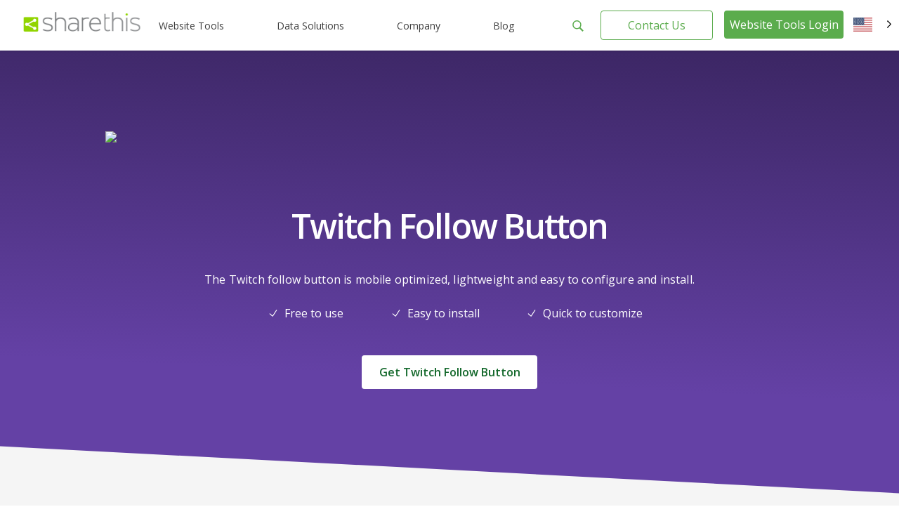

--- FILE ---
content_type: text/html; charset=UTF-8
request_url: https://sharethis.com/platform/follow-buttons/twitch/
body_size: 20594
content:
<!doctype html><html lang="en-US"><head><meta charset="UTF-8"><meta name="viewport" content="width=device-width, initial-scale=1"><link rel="profile" href="https://gmpg.org/xfn/11"><link rel="shortcut icon" type="image/png" href="/wp-content/uploads/2016/08/favicon.png"/><meta name='robots' content='index, follow, max-image-preview:large, max-snippet:-1, max-video-preview:-1' /><style>img:is([sizes="auto" i], [sizes^="auto," i]) { contain-intrinsic-size: 3000px 1500px }</style><title>Twitch Follow Button: Add the Twitch Button to Your Website</title><meta name="description" content="Start growing your Twitch following today! The Twitch follow button is mobile optimized, lightweight and easy to configure and install." /><link rel="canonical" href="https://sharethis.com/platform/follow-buttons/twitch/" /><meta property="og:locale" content="en_US" /><meta property="og:type" content="article" /><meta property="og:title" content="Twitch" /><meta property="og:description" content="Start growing your Twitch following today! The Twitch follow button is mobile optimized, lightweight and easy to configure and install." /><meta property="og:url" content="https://sharethis.com/platform/follow-buttons/twitch/" /><meta property="og:site_name" content="ShareThis" /><meta property="article:modified_time" content="2021-06-16T15:00:25+00:00" /><meta name="twitter:card" content="summary_large_image" /><meta name="twitter:label1" content="Est. reading time" /><meta name="twitter:data1" content="3 minutes" /> <script type="application/ld+json" class="yoast-schema-graph">{"@context":"https://schema.org","@graph":[{"@type":"WebPage","@id":"https://sharethis.com/platform/follow-buttons/twitch/","url":"https://sharethis.com/platform/follow-buttons/twitch/","name":"Twitch Follow Button: Add the Twitch Button to Your Website","isPartOf":{"@id":"https://sharethis.com/#website"},"datePublished":"2018-02-25T10:14:50+00:00","dateModified":"2021-06-16T15:00:25+00:00","description":"Start growing your Twitch following today! The Twitch follow button is mobile optimized, lightweight and easy to configure and install.","breadcrumb":{"@id":"https://sharethis.com/platform/follow-buttons/twitch/#breadcrumb"},"inLanguage":"en-US","potentialAction":[{"@type":"ReadAction","target":["https://sharethis.com/platform/follow-buttons/twitch/"]}]},{"@type":"BreadcrumbList","@id":"https://sharethis.com/platform/follow-buttons/twitch/#breadcrumb","itemListElement":[{"@type":"ListItem","position":1,"name":"Home","item":"https://sharethis.com/"},{"@type":"ListItem","position":2,"name":"ShareThis Tools","item":"https://sharethis.com/platform/"},{"@type":"ListItem","position":3,"name":"Follow Buttons","item":"https://sharethis.com/platform/follow-buttons/"},{"@type":"ListItem","position":4,"name":"Twitch"}]},{"@type":"WebSite","@id":"https://sharethis.com/#website","url":"https://sharethis.com/","name":"ShareThis","description":"Grow your audience with easy-to-use sharing tools.","publisher":{"@id":"https://sharethis.com/#organization"},"potentialAction":[{"@type":"SearchAction","target":{"@type":"EntryPoint","urlTemplate":"https://sharethis.com/?s={search_term_string}"},"query-input":{"@type":"PropertyValueSpecification","valueRequired":true,"valueName":"search_term_string"}}],"inLanguage":"en-US"},{"@type":"Organization","@id":"https://sharethis.com/#organization","name":"ShareThis","url":"https://sharethis.com/","logo":{"@type":"ImageObject","inLanguage":"en-US","@id":"https://sharethis.com/#/schema/logo/image/","url":"https://sharethis.com/wp-content/uploads/2019/06/ShareThisLogo2x-1.png","contentUrl":"https://sharethis.com/wp-content/uploads/2019/06/ShareThisLogo2x-1.png","width":414,"height":86,"caption":"ShareThis"},"image":{"@id":"https://sharethis.com/#/schema/logo/image/"}},{"@type":"SoftwareApplication","applicationCategory":"SocialNetworkingApplication","offers":{"@type":"Offer","price":"0.00","priceCurrency":"USD","category":"free"},"operatingSystem":"Web"}]}</script> <link rel='dns-prefetch' href='//platform-api.sharethis.com' /><link rel='stylesheet' id='wp-block-library-css' href='https://sharethis.com/wp-includes/css/dist/block-library/style.min.css?ver=6.8.3' type='text/css' media='all' /><style id='classic-theme-styles-inline-css' type='text/css'>/*! This file is auto-generated */
.wp-block-button__link{color:#fff;background-color:#32373c;border-radius:9999px;box-shadow:none;text-decoration:none;padding:calc(.667em + 2px) calc(1.333em + 2px);font-size:1.125em}.wp-block-file__button{background:#32373c;color:#fff;text-decoration:none}</style><style id='ghostkit-typography-inline-css' type='text/css'></style><style id='global-styles-inline-css' type='text/css'>:root{--wp--preset--aspect-ratio--square: 1;--wp--preset--aspect-ratio--4-3: 4/3;--wp--preset--aspect-ratio--3-4: 3/4;--wp--preset--aspect-ratio--3-2: 3/2;--wp--preset--aspect-ratio--2-3: 2/3;--wp--preset--aspect-ratio--16-9: 16/9;--wp--preset--aspect-ratio--9-16: 9/16;--wp--preset--color--black: #000000;--wp--preset--color--cyan-bluish-gray: #abb8c3;--wp--preset--color--white: #ffffff;--wp--preset--color--pale-pink: #f78da7;--wp--preset--color--vivid-red: #cf2e2e;--wp--preset--color--luminous-vivid-orange: #ff6900;--wp--preset--color--luminous-vivid-amber: #fcb900;--wp--preset--color--light-green-cyan: #7bdcb5;--wp--preset--color--vivid-green-cyan: #00d084;--wp--preset--color--pale-cyan-blue: #8ed1fc;--wp--preset--color--vivid-cyan-blue: #0693e3;--wp--preset--color--vivid-purple: #9b51e0;--wp--preset--color--ghostkit-color-blue-1: #0366d6;--wp--preset--gradient--vivid-cyan-blue-to-vivid-purple: linear-gradient(135deg,rgba(6,147,227,1) 0%,rgb(155,81,224) 100%);--wp--preset--gradient--light-green-cyan-to-vivid-green-cyan: linear-gradient(135deg,rgb(122,220,180) 0%,rgb(0,208,130) 100%);--wp--preset--gradient--luminous-vivid-amber-to-luminous-vivid-orange: linear-gradient(135deg,rgba(252,185,0,1) 0%,rgba(255,105,0,1) 100%);--wp--preset--gradient--luminous-vivid-orange-to-vivid-red: linear-gradient(135deg,rgba(255,105,0,1) 0%,rgb(207,46,46) 100%);--wp--preset--gradient--very-light-gray-to-cyan-bluish-gray: linear-gradient(135deg,rgb(238,238,238) 0%,rgb(169,184,195) 100%);--wp--preset--gradient--cool-to-warm-spectrum: linear-gradient(135deg,rgb(74,234,220) 0%,rgb(151,120,209) 20%,rgb(207,42,186) 40%,rgb(238,44,130) 60%,rgb(251,105,98) 80%,rgb(254,248,76) 100%);--wp--preset--gradient--blush-light-purple: linear-gradient(135deg,rgb(255,206,236) 0%,rgb(152,150,240) 100%);--wp--preset--gradient--blush-bordeaux: linear-gradient(135deg,rgb(254,205,165) 0%,rgb(254,45,45) 50%,rgb(107,0,62) 100%);--wp--preset--gradient--luminous-dusk: linear-gradient(135deg,rgb(255,203,112) 0%,rgb(199,81,192) 50%,rgb(65,88,208) 100%);--wp--preset--gradient--pale-ocean: linear-gradient(135deg,rgb(255,245,203) 0%,rgb(182,227,212) 50%,rgb(51,167,181) 100%);--wp--preset--gradient--electric-grass: linear-gradient(135deg,rgb(202,248,128) 0%,rgb(113,206,126) 100%);--wp--preset--gradient--midnight: linear-gradient(135deg,rgb(2,3,129) 0%,rgb(40,116,252) 100%);--wp--preset--font-size--small: 13px;--wp--preset--font-size--medium: 20px;--wp--preset--font-size--large: 36px;--wp--preset--font-size--x-large: 42px;--wp--preset--spacing--20: 0.44rem;--wp--preset--spacing--30: 0.67rem;--wp--preset--spacing--40: 1rem;--wp--preset--spacing--50: 1.5rem;--wp--preset--spacing--60: 2.25rem;--wp--preset--spacing--70: 3.38rem;--wp--preset--spacing--80: 5.06rem;--wp--preset--shadow--natural: 6px 6px 9px rgba(0, 0, 0, 0.2);--wp--preset--shadow--deep: 12px 12px 50px rgba(0, 0, 0, 0.4);--wp--preset--shadow--sharp: 6px 6px 0px rgba(0, 0, 0, 0.2);--wp--preset--shadow--outlined: 6px 6px 0px -3px rgba(255, 255, 255, 1), 6px 6px rgba(0, 0, 0, 1);--wp--preset--shadow--crisp: 6px 6px 0px rgba(0, 0, 0, 1);}:where(.is-layout-flex){gap: 0.5em;}:where(.is-layout-grid){gap: 0.5em;}body .is-layout-flex{display: flex;}.is-layout-flex{flex-wrap: wrap;align-items: center;}.is-layout-flex > :is(*, div){margin: 0;}body .is-layout-grid{display: grid;}.is-layout-grid > :is(*, div){margin: 0;}:where(.wp-block-columns.is-layout-flex){gap: 2em;}:where(.wp-block-columns.is-layout-grid){gap: 2em;}:where(.wp-block-post-template.is-layout-flex){gap: 1.25em;}:where(.wp-block-post-template.is-layout-grid){gap: 1.25em;}.has-black-color{color: var(--wp--preset--color--black) !important;}.has-cyan-bluish-gray-color{color: var(--wp--preset--color--cyan-bluish-gray) !important;}.has-white-color{color: var(--wp--preset--color--white) !important;}.has-pale-pink-color{color: var(--wp--preset--color--pale-pink) !important;}.has-vivid-red-color{color: var(--wp--preset--color--vivid-red) !important;}.has-luminous-vivid-orange-color{color: var(--wp--preset--color--luminous-vivid-orange) !important;}.has-luminous-vivid-amber-color{color: var(--wp--preset--color--luminous-vivid-amber) !important;}.has-light-green-cyan-color{color: var(--wp--preset--color--light-green-cyan) !important;}.has-vivid-green-cyan-color{color: var(--wp--preset--color--vivid-green-cyan) !important;}.has-pale-cyan-blue-color{color: var(--wp--preset--color--pale-cyan-blue) !important;}.has-vivid-cyan-blue-color{color: var(--wp--preset--color--vivid-cyan-blue) !important;}.has-vivid-purple-color{color: var(--wp--preset--color--vivid-purple) !important;}.has-black-background-color{background-color: var(--wp--preset--color--black) !important;}.has-cyan-bluish-gray-background-color{background-color: var(--wp--preset--color--cyan-bluish-gray) !important;}.has-white-background-color{background-color: var(--wp--preset--color--white) !important;}.has-pale-pink-background-color{background-color: var(--wp--preset--color--pale-pink) !important;}.has-vivid-red-background-color{background-color: var(--wp--preset--color--vivid-red) !important;}.has-luminous-vivid-orange-background-color{background-color: var(--wp--preset--color--luminous-vivid-orange) !important;}.has-luminous-vivid-amber-background-color{background-color: var(--wp--preset--color--luminous-vivid-amber) !important;}.has-light-green-cyan-background-color{background-color: var(--wp--preset--color--light-green-cyan) !important;}.has-vivid-green-cyan-background-color{background-color: var(--wp--preset--color--vivid-green-cyan) !important;}.has-pale-cyan-blue-background-color{background-color: var(--wp--preset--color--pale-cyan-blue) !important;}.has-vivid-cyan-blue-background-color{background-color: var(--wp--preset--color--vivid-cyan-blue) !important;}.has-vivid-purple-background-color{background-color: var(--wp--preset--color--vivid-purple) !important;}.has-black-border-color{border-color: var(--wp--preset--color--black) !important;}.has-cyan-bluish-gray-border-color{border-color: var(--wp--preset--color--cyan-bluish-gray) !important;}.has-white-border-color{border-color: var(--wp--preset--color--white) !important;}.has-pale-pink-border-color{border-color: var(--wp--preset--color--pale-pink) !important;}.has-vivid-red-border-color{border-color: var(--wp--preset--color--vivid-red) !important;}.has-luminous-vivid-orange-border-color{border-color: var(--wp--preset--color--luminous-vivid-orange) !important;}.has-luminous-vivid-amber-border-color{border-color: var(--wp--preset--color--luminous-vivid-amber) !important;}.has-light-green-cyan-border-color{border-color: var(--wp--preset--color--light-green-cyan) !important;}.has-vivid-green-cyan-border-color{border-color: var(--wp--preset--color--vivid-green-cyan) !important;}.has-pale-cyan-blue-border-color{border-color: var(--wp--preset--color--pale-cyan-blue) !important;}.has-vivid-cyan-blue-border-color{border-color: var(--wp--preset--color--vivid-cyan-blue) !important;}.has-vivid-purple-border-color{border-color: var(--wp--preset--color--vivid-purple) !important;}.has-vivid-cyan-blue-to-vivid-purple-gradient-background{background: var(--wp--preset--gradient--vivid-cyan-blue-to-vivid-purple) !important;}.has-light-green-cyan-to-vivid-green-cyan-gradient-background{background: var(--wp--preset--gradient--light-green-cyan-to-vivid-green-cyan) !important;}.has-luminous-vivid-amber-to-luminous-vivid-orange-gradient-background{background: var(--wp--preset--gradient--luminous-vivid-amber-to-luminous-vivid-orange) !important;}.has-luminous-vivid-orange-to-vivid-red-gradient-background{background: var(--wp--preset--gradient--luminous-vivid-orange-to-vivid-red) !important;}.has-very-light-gray-to-cyan-bluish-gray-gradient-background{background: var(--wp--preset--gradient--very-light-gray-to-cyan-bluish-gray) !important;}.has-cool-to-warm-spectrum-gradient-background{background: var(--wp--preset--gradient--cool-to-warm-spectrum) !important;}.has-blush-light-purple-gradient-background{background: var(--wp--preset--gradient--blush-light-purple) !important;}.has-blush-bordeaux-gradient-background{background: var(--wp--preset--gradient--blush-bordeaux) !important;}.has-luminous-dusk-gradient-background{background: var(--wp--preset--gradient--luminous-dusk) !important;}.has-pale-ocean-gradient-background{background: var(--wp--preset--gradient--pale-ocean) !important;}.has-electric-grass-gradient-background{background: var(--wp--preset--gradient--electric-grass) !important;}.has-midnight-gradient-background{background: var(--wp--preset--gradient--midnight) !important;}.has-small-font-size{font-size: var(--wp--preset--font-size--small) !important;}.has-medium-font-size{font-size: var(--wp--preset--font-size--medium) !important;}.has-large-font-size{font-size: var(--wp--preset--font-size--large) !important;}.has-x-large-font-size{font-size: var(--wp--preset--font-size--x-large) !important;}
:where(.wp-block-post-template.is-layout-flex){gap: 1.25em;}:where(.wp-block-post-template.is-layout-grid){gap: 1.25em;}
:where(.wp-block-columns.is-layout-flex){gap: 2em;}:where(.wp-block-columns.is-layout-grid){gap: 2em;}
:root :where(.wp-block-pullquote){font-size: 1.5em;line-height: 1.6;}</style><link rel='stylesheet' id='contact-form-7-css' href='https://sharethis.com/wp-content/cache/autoptimize/css/autoptimize_single_64ac31699f5326cb3c76122498b76f66.css?ver=6.1.4' type='text/css' media='all' /><link rel='stylesheet' id='share-this-share-buttons-sticky-css' href='https://sharethis.com/wp-content/plugins/sharethis-share-buttons/css/mu-style.css?ver=1754711537' type='text/css' media='all' /><link rel='stylesheet' id='weglot-css-css' href='https://sharethis.com/wp-content/cache/autoptimize/css/autoptimize_single_f0a21b1ef4a430d4261638f4256fb783.css?ver=5.2' type='text/css' media='all' /><style id="weglot-custom-style">.country-selector {
width: 75px;
}
.country-selector.weglot-dropdown .wgcurrent span {
border: none;
}
.country-selector.weglot-dropdown .wgcurrent {
height: 3em!important;
border: none;
}
.country-selector.weglot-default {
       position: fixed;
   top: 27px;
   bottom: unset;
   right: 1%;
}
body.admin-bar .country-selector.weglot-default {
  top: 57px;
}
@media screen and (max-width: 1025px) {
.country-selector.weglot-default {
   display: none;
}
}
body[data-fancy-form-rcs=“1”] input[type=‘checkbox’]:checked + label > span:before {
   content: “”;
   position: absolute;
   left: 0!important;
   top: 0!important;
   border-right: none!important;
   border-bottom: none!important;
   transform: unset!important;
   transform-origin: unset!important;
   animation: unset!important;
}
body[data-fancy-form-rcs=“1”]
.weglot-dropdown input[type=“checkbox”]:checked + label > span {
border-color: transparent!important;
}</style><style id='weglot-css-inline-css' type='text/css'>.weglot-flags.en > a:before, .weglot-flags.en > span:before { background-position: -3570px 0 !important; } .weglot-flags.flag-1.en > a:before, .weglot-flags.flag-1.en > span:before { background-position: -7841px 0 !important; } .weglot-flags.flag-2.en > a:before, .weglot-flags.flag-2.en > span:before { background-position: -48px 0 !important; } .weglot-flags.flag-3.en > a:before, .weglot-flags.flag-3.en > span:before { background-position: -2712px 0 !important; }</style><link rel='stylesheet' id='new-flag-css-css' href='https://sharethis.com/wp-content/cache/autoptimize/css/autoptimize_single_a286648676f1e98577d4868ebde939ab.css?ver=5.2' type='text/css' media='all' /><style id='custom-flag-handle-inline-css' type='text/css'>.weglot-flags.flag-0.wg-en>a:before,.weglot-flags.flag-0.wg-en>span:before {background-image: url(https://cdn.weglot.com/flags/rectangle_mat/us.svg); }.weglot-flags.flag-0.wg-a0>a:before,.weglot-flags.flag-0.wg-a0>span:before {background-image: url(https://cdn.weglot.com/flags/rectangle_mat/tw.svg); }.weglot-flags.flag-1.wg-en>a:before,.weglot-flags.flag-1.wg-en>span:before {background-image: url(https://cdn.weglot.com/flags/shiny/us.svg); }.weglot-flags.flag-1.wg-a0>a:before,.weglot-flags.flag-1.wg-a0>span:before {background-image: url(https://cdn.weglot.com/flags/shiny/tw.svg); }.weglot-flags.flag-2.wg-en>a:before,.weglot-flags.flag-2.wg-en>span:before {background-image: url(https://cdn.weglot.com/flags/square/us.svg); }.weglot-flags.flag-2.wg-a0>a:before,.weglot-flags.flag-2.wg-a0>span:before {background-image: url(https://cdn.weglot.com/flags/square/tw.svg); }.weglot-flags.flag-3.wg-en>a:before,.weglot-flags.flag-3.wg-en>span:before {background-image: url(https://cdn.weglot.com/flags/circle/us.svg); }.weglot-flags.flag-3.wg-a0>a:before,.weglot-flags.flag-3.wg-a0>span:before {background-image: url(https://cdn.weglot.com/flags/circle/tw.svg); }</style><link rel='stylesheet' id='ghostkit-classic-theme-fallback-css' href='https://sharethis.com/wp-content/cache/autoptimize/css/autoptimize_single_a47d7906328a726fc35a17924bdb9ad9.css?ver=1765137113' type='text/css' media='all' /><link rel='stylesheet' id='ghostkit-css' href='https://sharethis.com/wp-content/cache/autoptimize/css/autoptimize_single_2e428ecd8181d78169095cd259f576f1.css?ver=1765137113' type='text/css' media='all' /><style id='ghostkit-color-palette-inline-css' type='text/css'>.has-ghostkit-color-blue-1-color { color: #0366d6; } .has-ghostkit-color-blue-1-background-color { background-color: #0366d6; }</style><link rel='stylesheet' id='sharethis-custom-style-css' href='https://sharethis.com/wp-content/cache/autoptimize/css/autoptimize_single_5caa90ad94f94d51e45a59492c712024.css?ver=1768508412' type='text/css' media='all' /> <script type="text/javascript" src="https://sharethis.com/wp-includes/js/dist/hooks.min.js?ver=4d63a3d491d11ffd8ac6" id="wp-hooks-js"></script> <script type="text/javascript" src="https://sharethis.com/wp-includes/js/dist/i18n.min.js?ver=5e580eb46a90c2b997e6" id="wp-i18n-js"></script> <script type="text/javascript" id="wp-i18n-js-after">wp.i18n.setLocaleData( { 'text direction\u0004ltr': [ 'ltr' ] } );</script> <script type="text/javascript" src="//platform-api.sharethis.com/js/sharethis.js?ver=2.3.6#property=64e4c1674265f4001221c97f&amp;product=inline-follow-buttons&amp;source=sharethis-share-buttons-wordpress" id="share-this-share-buttons-mu-js"></script> <script type="text/javascript" src="https://sharethis.com/wp-content/cache/autoptimize/js/autoptimize_single_a952cd53ce26412d2f72092e8645ca8b.js?ver=5.2" id="wp-weglot-js-js"></script> <script type="text/javascript" src="https://sharethis.com/wp-includes/js/dist/vendor/wp-polyfill.min.js?ver=3.15.0" id="wp-polyfill-js"></script> <script type="text/javascript" src="https://sharethis.com/wp-includes/js/dist/url.min.js?ver=c2964167dfe2477c14ea" id="wp-url-js"></script> <script type="text/javascript" src="https://sharethis.com/wp-includes/js/dist/api-fetch.min.js?ver=3623a576c78df404ff20" id="wp-api-fetch-js"></script> <script type="text/javascript" id="wp-api-fetch-js-after">wp.apiFetch.use( wp.apiFetch.createRootURLMiddleware( "https://sharethis.com/wp-json/" ) );
wp.apiFetch.nonceMiddleware = wp.apiFetch.createNonceMiddleware( "cd1edca6eb" );
wp.apiFetch.use( wp.apiFetch.nonceMiddleware );
wp.apiFetch.use( wp.apiFetch.mediaUploadMiddleware );
wp.apiFetch.nonceEndpoint = "https://sharethis.com/wp-admin/admin-ajax.php?action=rest-nonce";</script> <script type="text/javascript" src="https://sharethis.com/wp-content/themes/sharethis-custom/assets/dist/js/page.min.js?ver=1768508412" id="share-this-custom-front-ui-js"></script> <script type="text/javascript" id="share-this-custom-front-ui-js-after">_linkedin_partner_id = "2558890"; window._linkedin_data_partner_ids = window._linkedin_data_partner_ids || []; window._linkedin_data_partner_ids.push(_linkedin_partner_id);(function(l) {
if (!l){window.lintrk = function(a,b){window.lintrk.q.push([a,b])};
window.lintrk.q=[]}
var s = document.getElementsByTagName("script")[0];
var b = document.createElement("script");
b.type = "text/javascript";b.async = true;
b.src = "https://snap.licdn.com/li.lms-analytics/insight.min.js";
s.parentNode.insertBefore(b, s);})(window.lintrk);
(function(){var s = document.getElementsByTagName("script")[0]; var b = document.createElement("script"); b.type = "text/javascript";b.async = true; b.src = "https://snap.licdn.com/li.lms-analytics/insight.min.js"; s.parentNode.insertBefore(b, s);})();
const platformAPIURL = "https://platform-api.sharethis.com";
			const platformURL = "https://platform.sharethis.com";
			
			try{Typekit.load({ async: true });}catch(e){}
					window.onShareThisLoaded = function() {
		  __sharethis__.on('share', function(data) {

		  });
		  __sharethis__.on('email-submitted', function(data) {
			mixpanel.track("Subscribed to Newsletter", {email: data.email});
		  });
		};

		window.ajax_url = "https://sharethis.com/wp-admin/admin-ajax.php";

			setTimeout(() => {
			mixpanel.track("Viewed Marketing Page", {
		  title: "Twitch",
		  url: "https://sharethis.com/platform/follow-buttons/twitch/",
		  referrer: document.referrer
		});}, 1000);</script> <link rel="EditURI" type="application/rsd+xml" title="RSD" href="https://sharethis.com/xmlrpc.php?rsd" /><meta name="generator" content="WordPress 6.8.3" /><link rel='shortlink' href='https://sharethis.com/?p=16165' /><link rel="alternate" title="oEmbed (JSON)" type="application/json+oembed" href="https://sharethis.com/wp-json/oembed/1.0/embed?url=https%3A%2F%2Fsharethis.com%2Fplatform%2Ffollow-buttons%2Ftwitch%2F" /><link rel="alternate" title="oEmbed (XML)" type="text/xml+oembed" href="https://sharethis.com/wp-json/oembed/1.0/embed?url=https%3A%2F%2Fsharethis.com%2Fplatform%2Ffollow-buttons%2Ftwitch%2F&#038;format=xml" /><style type="text/css">.ghostkit-effects-enabled .ghostkit-effects-reveal {
				pointer-events: none;
				visibility: hidden;
			}</style> <script>if (!window.matchMedia('(prefers-reduced-motion: reduce)').matches) {
				document.documentElement.classList.add(
					'ghostkit-effects-enabled'
				);
			}</script> <link rel="alternate" href="https://sharethis.com/platform/follow-buttons/twitch/" hreflang="en"/><link rel="alternate" href="https://sharethis.com/es/platform/follow-buttons/twitch/" hreflang="es"/><link rel="alternate" href="https://sharethis.com/de/platform/follow-buttons/twitch/" hreflang="de"/><link rel="alternate" href="https://sharethis.com/fr/platform/follow-buttons/twitch/" hreflang="fr"/><link rel="alternate" href="https://sharethis.com/it/platform/follow-buttons/twitch/" hreflang="it"/><link rel="alternate" href="https://sharethis.com/tw/platform/follow-buttons/twitch/" hreflang="tw"/><link rel="alternate" href="https://sharethis.com/pt/platform/follow-buttons/twitch/" hreflang="pt"/><link rel="alternate" href="https://sharethis.com/ja/platform/follow-buttons/twitch/" hreflang="ja"/> <script type="application/json" id="weglot-data">{"website":"https:\/\/sharethis.com","uid":"ac5a7a9684","project_slug":"sharethis","language_from":"en","language_from_custom_flag":"us","language_from_custom_name":null,"excluded_paths":[{"type":"CONTAIN","value":"https:\/\/sharethis.com\/privacy\/","language_button_displayed":true,"exclusion_behavior":"NOT_TRANSLATED","excluded_languages":[],"regex":"https\\:\/\/sharethis\\.com\/privacy\/"},{"type":"CONTAIN","value":"sharethis.com\/?s=","language_button_displayed":true,"exclusion_behavior":"NOT_TRANSLATED","excluded_languages":[],"regex":"sharethis\\.com\/\\?s\\="},{"type":"CONTAIN","value":"sharethis.com\/de\/?s=","language_button_displayed":true,"exclusion_behavior":"NOT_TRANSLATED","excluded_languages":[],"regex":"sharethis\\.com\/de\/\\?s\\="}],"excluded_blocks":[{"value":"input","description":null}],"custom_settings":{"button_style":{"is_dropdown":true,"with_flags":true,"flag_type":"rectangle_mat","with_name":true,"custom_css":".country-selector {\r\nwidth: 75px;\r\n}\r\n.country-selector.weglot-dropdown .wgcurrent span {\r\nborder: none;\r\n}\r\n.country-selector.weglot-dropdown .wgcurrent {\r\nheight: 3em!important;\r\nborder: none;\r\n}\r\n.country-selector.weglot-default {\r\n       position: fixed;\r\n   top: 27px;\r\n   bottom: unset;\r\n   right: 1%;\r\n}\r\nbody.admin-bar .country-selector.weglot-default {\r\n  top: 57px;\r\n}\r\n@media screen and (max-width: 1025px) {\r\n.country-selector.weglot-default {\r\n   display: none;\r\n}\r\n}\r\nbody[data-fancy-form-rcs=\u201c1\u201d] input[type=\u2018checkbox\u2019]:checked + label > span:before {\r\n   content: \u201c\u201d;\r\n   position: absolute;\r\n   left: 0!important;\r\n   top: 0!important;\r\n   border-right: none!important;\r\n   border-bottom: none!important;\r\n   transform: unset!important;\r\n   transform-origin: unset!important;\r\n   animation: unset!important;\r\n}\r\nbody[data-fancy-form-rcs=\u201c1\u201d]\r\n.weglot-dropdown input[type=\u201ccheckbox\u201d]:checked + label > span {\r\nborder-color: transparent!important;\r\n}","full_name":false},"translate_email":false,"translate_search":false,"translate_amp":false,"switchers":[{"templates":{"name":"default","hash":"095ffb8d22f66be52959023fa4eeb71a05f20f73"},"location":[],"style":{"with_flags":true,"flag_type":"rectangle_mat","with_name":true,"full_name":false,"is_dropdown":true}}]},"pending_translation_enabled":true,"curl_ssl_check_enabled":true,"custom_css":null,"languages":[{"language_to":"es","custom_code":null,"custom_name":null,"custom_local_name":null,"provider":null,"enabled":true,"automatic_translation_enabled":true,"deleted_at":null,"connect_host_destination":null,"custom_flag":null},{"language_to":"de","custom_code":null,"custom_name":null,"custom_local_name":null,"provider":null,"enabled":true,"automatic_translation_enabled":true,"deleted_at":null,"connect_host_destination":null,"custom_flag":null},{"language_to":"fr","custom_code":null,"custom_name":null,"custom_local_name":null,"provider":null,"enabled":true,"automatic_translation_enabled":true,"deleted_at":null,"connect_host_destination":null,"custom_flag":null},{"language_to":"it","custom_code":null,"custom_name":null,"custom_local_name":null,"provider":null,"enabled":true,"automatic_translation_enabled":true,"deleted_at":null,"connect_host_destination":null,"custom_flag":null},{"language_to":"a0","custom_code":"tw","custom_name":"Traditional Chinese","custom_local_name":"\u4e2d\u6587 (\u7e41\u9ad4)","provider":null,"enabled":true,"automatic_translation_enabled":true,"deleted_at":null,"connect_host_destination":null,"custom_flag":"tw"},{"language_to":"pt","custom_code":null,"custom_name":null,"custom_local_name":null,"provider":null,"enabled":true,"automatic_translation_enabled":true,"deleted_at":null,"connect_host_destination":null,"custom_flag":null},{"language_to":"ja","custom_code":null,"custom_name":null,"custom_local_name":null,"provider":null,"enabled":true,"automatic_translation_enabled":true,"deleted_at":null,"connect_host_destination":null,"custom_flag":null}],"organization_slug":"w-3b98285f4b","api_domain":"cdn-api-weglot.com","current_language":"en","switcher_links":{"en":"https:\/\/sharethis.com\/platform\/follow-buttons\/twitch\/?wg-choose-original=true","es":"https:\/\/sharethis.com\/es\/platform\/follow-buttons\/twitch\/?wg-choose-original=false","de":"https:\/\/sharethis.com\/de\/platform\/follow-buttons\/twitch\/?wg-choose-original=false","fr":"https:\/\/sharethis.com\/fr\/platform\/follow-buttons\/twitch\/?wg-choose-original=false","it":"https:\/\/sharethis.com\/it\/platform\/follow-buttons\/twitch\/?wg-choose-original=false","a0":"https:\/\/sharethis.com\/tw\/platform\/follow-buttons\/twitch\/?wg-choose-original=false","pt":"https:\/\/sharethis.com\/pt\/platform\/follow-buttons\/twitch\/?wg-choose-original=false","ja":"https:\/\/sharethis.com\/ja\/platform\/follow-buttons\/twitch\/?wg-choose-original=false"},"original_path":"\/platform\/follow-buttons\/twitch\/"}</script> <meta property="snapchat:sticker" content="https://sharethis.com/wp-content/themes/sharethis-custom/assets/images/ShareThis-sticker.png"> <script type="text/javascript">(function ( e, a ) {
				if ( !a.__SV ) {
					var b = window;
					try {
						var c, l, i, j = b.location, g = j.hash;
						c = function ( a, b ) {
							return (l = a.match( RegExp( b + "=([^&]*)" ) )) ? l[1] : null
						};
						g && c( g, "state" ) && (i = JSON.parse( decodeURIComponent( c( g, "state" ) ) ), "mpeditor" === i.action && (b.sessionStorage.setItem( "_mpcehash", g ), history.replaceState( i.desiredHash || "", e.title, j.pathname + j.search )))
					} catch ( m ) {
					}
					var k, h;
					window.mixpanel = a;
					a._i = [];
					a.init = function ( b, c, f ) {
						function e( b, a ) {
							var c = a.split( "." );
							2 == c.length && (b = b[c[0]], a = c[1]);
							b[a] = function () {
								b.push( [ a ].concat( Array.prototype.slice.call( arguments,
									0 ) ) )
							}
						}

						var d = a;
						"undefined" !== typeof f ? d = a[f] = [] : f = "mixpanel";
						d.people = d.people || [];
						d.toString = function ( b ) {
							var a = "mixpanel";
							"mixpanel" !== f && (a += "." + f);
							b || (a += " (stub)");
							return a
						};
						d.people.toString = function () {
							return d.toString( 1 ) + ".people (stub)"
						};
						k = "disable time_event track track_pageview track_links track_forms register register_once alias unregister identify name_tag set_config reset people.set people.set_once people.increment people.append people.union people.track_charge people.clear_charges people.delete_user".split( " " );
						for ( h = 0; h < k.length; h++ ) e( d, k[h] );
						a._i.push( [ b, c, f ] )
					};
					a.__SV = 1.2;
					b = e.createElement( "script" );
					b.type = "text/javascript";
					b.async = !0;
					b.src = "undefined" !== typeof MIXPANEL_CUSTOM_LIB_URL ? MIXPANEL_CUSTOM_LIB_URL : "file:" === e.location.protocol && "//cdn.mxpnl.com/libs/mixpanel-2-latest.min.js".match( /^\/\// ) ? "https://cdn.mxpnl.com/libs/mixpanel-2-latest.min.js" : "//cdn.mxpnl.com/libs/mixpanel-2-latest.min.js";
					c = e.getElementsByTagName( "script" )[0];
					c.parentNode.insertBefore( b, c )
				}
			})( document, window.mixpanel || [] );
			mixpanel.init( "eb4c820161f6ead8054c94e14c144900", { cross_site_cookie: true } );</script> <link rel="preconnect" href="https://fonts.gstatic.com" crossorigin><link rel="preload" as="style" href="https://fonts.googleapis.com/css?family=Open+Sans:300,400,600&display=swap"><link rel="stylesheet" media="print" onload="this.onload=null;this.removeAttribute('media');" href="https://fonts.googleapis.com/css?family=Open+Sans:300,400,600&display=swap"> <noscript><link rel="stylesheet" href="https://fonts.googleapis.com/css?family=Open+Sans:300,400,600&display=swap"> </noscript><style type="text/css" id="wp-custom-css">body.page-template-page_single_support #page #content .progress-container {
	top: 72px!important;
}

.is-content-justification-center {
	text-align: center;
}

.home a.osano-cm-link:not(.medium-btn) {
	color: #9cdb92!important;
}

.page-template-onboarding-template .osano-cm-dialog--type_bar.osano-cm-dialog--position_bottom { bottom: 83px!important; }

.sharesbanner {padding-left: 4rem; padding-right: 4rem;}

.gap-1 { gap: 1rem!important; }

.max-two-fifty {
	max-width: 250px;
	margin-left: auto;
	margin-right: auto;
}

.cursor-pointer {
	cursor: pointer;
}

.margin-left, .arrow-left { margin-left: 3rem }

.border-radius { border-radius: 8px; }

.border-radius .wp-block-cover { border-top-left-radius: 8px; border-bottom-left-radius: 8px; }

.cursor-pointer.close-temp {
	position: relative;
	right: -30px;
}

.temp-popup-wrap .wp-block-group__inner-container {
	    max-height: 100vh;
    overflow: scroll;
}

.new-form-style input[type="submit"] {background-color: #5BAC4D;
    width: 100%;}

@media (max-width: 720px) {
	body #page h1 {
		line-height: 30px;
	}
	h1 strong {
		font-size: 28px;
		line-height: 28px;
	}
	
	.min-height-mobile-100 {
		min-height: 100px!important;
	}
}

.post-password-form {
	max-width: 500px;
  margin-left: auto;
  margin-right: auto;
	display: block;
}

.inline-image-right strong {
	display: block;
	width: 100%;
}


.inline-image-right img {
	  float: right;
    margin-top: 0.7rem;
}

p[style*="color:#1f1f1f"] a {
	color: #1f1f1f!important;
}

.wpcf7-response-output { margin-top: 0;}

.new-form-style form p:nth-of-type(6) { margin-bottom: 0;}

@media (max-width: 720px) {
.hide-on-mobile .wp-block-cover__image-background {
	display: none;
}
}

.insight-ver.social-plugins .social-plugins__item {
	padding: 1rem;
}

body #page .insights-hero .wp-block-cover img.wp-block-cover__image-background {
	left: 3rem;
}

@media (max-width: 720px) {
	body #page .insights-hero .wp-block-cover img.wp-block-cover__image-background {
	left: 0;
}
}

.page-id-138706 .st-sticky-share-buttons, .page-id-138706 #st-2 {
	display: none!important;
}

body.wp-singular #page .insights-hero .wp-block-cover img.wp-block-cover__image-background {
	min-height: 790px!important;
}

.hide {
	display: none!important;
}

body.page-id-14158 #page .leadership-group .wp-block-column.view-profile .leadership__image img {
object-fit: cover;
}

.products .wp-block-group__inner-container .has-text-align-center a strong {
	color: white !important;
}

.products .wp-block-group__inner-container .has-text-align-center a {
    background: #0e5f25;
    padding: .5rem 1rem;
    border-radius: 2px;
}


.social-plugins .wp-block-group__inner-container .has-text-align-center:nth-of-type(3) a strong {
	color: #0e5f25 !important;
}

.social-plugins .wp-block-group__inner-container .has-text-align-center:nth-of-type(3) a {
    background: white;
    padding: .5rem 1rem;
    border-radius: 2px;
}

.commonissues-accordion {
background-color: rgb(255 255 255 ) !important;
border-bottom: 2px solid #ebebeb;
margin-bottom: 0px;
}

.commonissues-accordion .st-accordion-content{
margin-bottom: 5px !important;
}

.osano-cm-widget {
	bottom: 4.5rem;
}</style></head><body class="wp-singular page-template-default page page-id-16165 page-child parent-pageid-16052 wp-custom-logo wp-theme-sharethis-custom no-sidebar"> <noscript><iframe src="https://www.googletagmanager.com/ns.html?id=GTM-MQK7DX9"
 height="0" width="0" style="display:none;visibility:hidden"></iframe></noscript><div id="page" class="site"><div id="header-outer"><header id="top"><div class="container"><div class="st-logo"> <a href="https://sharethis.com/" class="custom-logo-link" rel="home"><img width="414" height="86" src="https://sharethis.com/wp-content/uploads/2019/06/ShareThisLogo2x-1.png" class="custom-logo" alt="ShareThis" decoding="async" srcset="https://sharethis.com/wp-content/uploads/2019/06/ShareThisLogo2x-1.png 414w, https://sharethis.com/wp-content/uploads/2019/06/ShareThisLogo2x-1-300x62.png 300w" sizes="(max-width: 414px) 100vw, 414px" /></a></div><nav id="site-navigation" class="main-navigation"> <button class="menu-toggle" aria-controls="primary-menu" aria-expanded="false"> <span></span><span></span><span></span> </button><div class="main-nav"><ul><li> <span class="link-name"> <a href="/platform/"> Website Tools </a> </span><div class="sub-menu-wrap"><div class="wp-block-group main-nav__website-tools__tools"><h6 class="wp-block-heading has-text-color" id="h-tools" style="color:#a3a3a3"><a href="https://sharethis.com/platform/">Tools</a></h6> <a href="/platform/share-buttons/" class="wp-block-stcustom-linkwrapper stlink-wrapper undefined"><div class="wp-block-media-text alignwide is-vertically-aligned-center main-nav__website-tools__tools__item" style="grid-template-columns:22% auto"><figure class="wp-block-media-text__media"><img src="https://sharethis.imgix.net/2022/07/Share-Buttons.svg?fm=webp&amp;auto=compress&amp;w=800q=1" alt="" class="wp-image-195402 size-full" loading="eager"></figure><div class="wp-block-media-text__content"><p>Share Buttons</p></div></div> </a> <a href="/platform/follow-buttons/" class="wp-block-stcustom-linkwrapper stlink-wrapper undefined"><div class="wp-block-media-text alignwide is-vertically-aligned-center main-nav__website-tools__tools__item" style="grid-template-columns:22% auto"><figure class="wp-block-media-text__media"><img src="https://sharethis.imgix.net/2022/07/Follow-Buttons.svg?fm=webp&amp;auto=compress&amp;w=800q=1" alt="" class="wp-image-195406 size-full" loading="lazy"></figure><div class="wp-block-media-text__content"><p>Follow Buttons</p></div></div> </a> <a href="/platform/reaction-buttons/" class="wp-block-stcustom-linkwrapper stlink-wrapper undefined"><div class="wp-block-media-text alignwide is-vertically-aligned-center main-nav__website-tools__tools__item" style="grid-template-columns:22% auto"><figure class="wp-block-media-text__media"><img src="https://sharethis.imgix.net/2022/07/Reaction-Buttons.svg?fm=webp&amp;auto=compress&amp;w=800q=1" alt="" class="wp-image-195407 size-full" loading="lazy"></figure><div class="wp-block-media-text__content"><p>Reaction Buttons</p></div></div> </a> <a href="/platform/image-share-buttons/" class="wp-block-stcustom-linkwrapper stlink-wrapper undefined"><div class="wp-block-media-text alignwide is-vertically-aligned-center main-nav__website-tools__tools__item" style="grid-template-columns:22% auto"><figure class="wp-block-media-text__media"><img src="https://sharethis.imgix.net/2022/07/Image-Share-Buttons.svg?fm=webp&amp;auto=compress&amp;w=800q=1" alt="" class="wp-image-195404 size-full" loading="lazy"></figure><div class="wp-block-media-text__content"><p>Image Share Buttons</p></div></div> </a> <a href="/platform/privacy-policy-generator/" class="wp-block-stcustom-linkwrapper stlink-wrapper undefined"><div class="wp-block-media-text alignwide is-vertically-aligned-center main-nav__website-tools__tools__item" style="grid-template-columns:22% auto"><figure class="wp-block-media-text__media"><img src="https://sharethis.imgix.net/2022/07/Privacy-Policy-Generator.svg?fm=webp&amp;auto=compress&amp;w=800q=1" alt="" class="wp-image-195403 size-full" loading="lazy"></figure><div class="wp-block-media-text__content"><p>Privacy Policy Generator</p></div></div> </a> <a href="/consent-management-platform/" class="wp-block-stcustom-linkwrapper stlink-wrapper undefined"><div class="wp-block-media-text alignwide is-vertically-aligned-center main-nav__website-tools__tools__item" style="grid-template-columns:22% auto"><figure class="wp-block-media-text__media"><img src="https://sharethis.imgix.net/2022/07/Content-Platform.svg?fm=webp&amp;auto=compress&amp;w=800q=1" alt="" class="wp-image-195403 size-full" loading="lazy"></figure><div class="wp-block-media-text__content"><p>Consent Management Platform</p></div></div> </a></div><div class="wp-block-group main-nav__website-tools__plugins"><h6 class="wp-block-heading has-text-color" id="h-plugins" style="color:#a3a3a3"><a href="https://sharethis.com/social-plugins/">Plugins</a></h6> <a href="/platform/wordpress-social-buttons/" class="wp-block-stcustom-linkwrapper stlink-wrapper undefined"><div class="wp-block-media-text alignwide is-vertically-aligned-center main-nav__website-tools__plugins__item" style="grid-template-columns:22% auto"><figure class="wp-block-media-text__media"><img src="https://sharethis.imgix.net/2021/09/Icon-4.svg?fm=webp&amp;auto=compress&amp;w=800q=1" alt="" class="wp-image-203679 size-full" loading="lazy"></figure><div class="wp-block-media-text__content"><p>Wordpress</p></div></div> </a> <a href="/platform/share-buttons-shopify/" class="wp-block-stcustom-linkwrapper stlink-wrapper undefined"><div class="wp-block-media-text alignwide is-vertically-aligned-center main-nav__website-tools__plugins__item" style="grid-template-columns:22% auto"><figure class="wp-block-media-text__media"><img src="https://sharethis.imgix.net/2021/09/Icon-3.svg?fm=webp&amp;auto=compress&amp;w=800q=1" alt="" class="wp-image-203678 size-full" loading="lazy"></figure><div class="wp-block-media-text__content"><p>Shopify</p></div></div> </a> <a href="/support/installation/how-to-install-sharethis-tools-on-reactjs/" class="wp-block-stcustom-linkwrapper stlink-wrapper undefined"><div class="wp-block-media-text alignwide is-vertically-aligned-center main-nav__website-tools__plugins__item" style="grid-template-columns:22% auto"><figure class="wp-block-media-text__media"><img src="https://sharethis.imgix.net/2021/09/Icon-2.svg?fm=webp&amp;auto=compress&amp;w=800q=1" alt="" class="wp-image-203677 size-full" loading="lazy"></figure><div class="wp-block-media-text__content"><p>ReactJS</p></div></div> </a> <a href="/support/installation/how-to-install-sharethis-module-for-your-angular-app/" class="wp-block-stcustom-linkwrapper stlink-wrapper undefined"><div class="wp-block-media-text alignwide is-vertically-aligned-center main-nav__website-tools__plugins__item" style="grid-template-columns:22% auto"><figure class="wp-block-media-text__media"><img src="https://sharethis.imgix.net/2021/09/Icon-1.svg?fm=webp&amp;auto=compress&amp;w=800q=1" alt="" class="wp-image-203676 size-full" loading="lazy"></figure><div class="wp-block-media-text__content"><p>Angular</p></div></div> </a> <a href="/platform/share-buttons-for-cloudflare/" class="wp-block-stcustom-linkwrapper stlink-wrapper undefined"><div class="wp-block-media-text alignwide is-vertically-aligned-center main-nav__website-tools__plugins__item" style="grid-template-columns:22% auto"><figure class="wp-block-media-text__media"><img src="https://sharethis.imgix.net/2022/07/Cloudflare.svg?fm=webp&amp;auto=compress&amp;w=800q=1" alt="" class="wp-image-203676 size-full" loading="lazy"></figure><div class="wp-block-media-text__content"><p>Cloudflare</p></div></div> </a><div style="height:16px" aria-hidden="true" class="wp-block-spacer"></div><h6 class="wp-block-heading has-text-color" id="h-resources" style="color:#a3a3a3"><a href="#">Resources</a></h6> <a href="/support/" class="wp-block-stcustom-linkwrapper stlink-wrapper undefined"><div class="wp-block-columns alignwide are-vertically-aligned-center is-not-stacked-on-mobile main-nav__website-tools__plugins__item"><div class="wp-block-column is-vertically-aligned-center" style="flex-basis:32px"><figure class="wp-block-image size-large margin-bottom-0"><img src="https://sharethis.imgix.net/2022/06/Frame-2604.svg?fm=webp&amp;auto=compress&amp;w=800q=1" alt="" loading="lazy"></figure></div><div class="wp-block-column is-vertically-aligned-center" style="flex-basis:78%"><p>Support</p></div></div> </a></div></div></li><li> <span class="link-name"> <a href="/data/"> Data Solutions </a> </span><div class="sub-menu-wrap"><div class="wp-block-group alignwide"><div class="wp-block-group alignwide data-solutions__item__data-products"><h6 class="wp-block-heading margin-bottom-0 has-text-color" id="h-data-products" style="color:#3d3d3d;font-size:14px">Data Products</h6> <a href="/data/audiences/" class="wp-block-stcustom-linkwrapper stlink-wrapper undefined"><div class="wp-block-media-text alignwide main-nav__data-solutions__item" style="grid-template-columns:22% auto"><figure class="wp-block-media-text__media"><img src="https://sharethis.imgix.net/2022/07/Audience-Segments.svg?fm=webp&amp;auto=compress&amp;w=800q=1" alt="" class="wp-image-203860 size-full" loading="eager"></figure><div class="wp-block-media-text__content"><p>Audience Segments</p></div></div> </a> <a href="/data/data-feed/" class="wp-block-stcustom-linkwrapper stlink-wrapper undefined"><div class="wp-block-media-text alignwide main-nav__data-solutions__item" style="grid-template-columns:22% auto"><figure class="wp-block-media-text__media"><img src="https://sharethis.imgix.net/2022/07/Curated-Data-Feed.svg?fm=webp&amp;auto=compress&amp;w=800q=1" alt="" class="wp-image-203859 size-full" loading="lazy"></figure><div class="wp-block-media-text__content"><p>Curated Data Feed</p></div></div> </a></div><div class="wp-block-group alignwide data-solutions__item__data-use-cases"><h6 class="wp-block-heading margin-bottom-0 has-text-color" id="h-data-use-cases" style="color:#3d3d3d;font-size:14px">Data Use-Cases</h6> <a href="/data/targeting/" class="wp-block-stcustom-linkwrapper stlink-wrapper undefined"><div class="wp-block-media-text alignwide main-nav__data-solutions__item" style="grid-template-columns:22% auto"><figure class="wp-block-media-text__media"><img src="https://sharethis.imgix.net/2022/07/Targeting-Activation.svg?fm=webp&amp;auto=compress&amp;w=800q=1" alt="" class="wp-image-203856 size-full" loading="lazy"></figure><div class="wp-block-media-text__content"><p>Targeting</p></div></div> </a> <a href="/data/analytics/" class="wp-block-stcustom-linkwrapper stlink-wrapper undefined"><div class="wp-block-media-text alignwide main-nav__data-solutions__item" style="grid-template-columns:22% auto"><figure class="wp-block-media-text__media"><img src="https://sharethis.imgix.net/2022/07/Insights-Analytics.svg?fm=webp&amp;auto=compress&amp;w=800q=1" alt="" class="wp-image-203857 size-full" loading="lazy"></figure><div class="wp-block-media-text__content"><p>Insights</p></div></div> </a> <a href="/data/enrichment/" class="wp-block-stcustom-linkwrapper stlink-wrapper undefined"><div class="wp-block-media-text alignwide main-nav__data-solutions__item" style="grid-template-columns:22% auto"><figure class="wp-block-media-text__media"><img src="https://sharethis.imgix.net/2022/07/Enrichment.svg?fm=webp&amp;auto=compress&amp;w=800q=1" alt="" class="wp-image-203858 size-full" loading="lazy"></figure><div class="wp-block-media-text__content"><p>Enrichment</p></div></div> </a></div><div class="wp-block-group alignwide data-solutions__item__identity-solutions"><h6 class="wp-block-heading margin-bottom-0 has-text-color" id="h-identity-solutions" style="color:#3d3d3d;font-size:14px">Identity Solutions</h6> <a href="/data/atlas/" class="wp-block-stcustom-linkwrapper stlink-wrapper undefined"><div class="wp-block-media-text alignwide main-nav__data-solutions__item" style="grid-template-columns:22% auto"><figure class="wp-block-media-text__media"><img src="https://sharethis.imgix.net/2022/07/Atlas-Global-ID.svg?fm=webp&amp;auto=compress&amp;w=800q=1" alt="" class="wp-image-203861 size-full" loading="lazy"></figure><div class="wp-block-media-text__content"><p>Atlas Global ID</p></div></div> </a></div></div><div class="wp-block-group alignwide"><div class="wp-block-group alignwide data-solutions__item__data-use-cases"><h6 class="wp-block-heading margin-bottom-0 has-text-color" id="h-industry-solutions" style="color:#3d3d3d;font-size:14px">Industry Solutions</h6> <a href="/data/cpg/" class="wp-block-stcustom-linkwrapper stlink-wrapper undefined"><div class="wp-block-media-text alignwide main-nav__data-solutions__item" style="grid-template-columns:22% auto"><figure class="wp-block-media-text__media"><img src="https://sharethis.imgix.net/2022/07/CPG-Solutions.svg?fm=webp&amp;auto=compress&amp;w=800q=1" alt="" class="wp-image-203856 size-full" loading="lazy"></figure><div class="wp-block-media-text__content"><p>CPG Solutions</p></div></div> </a> <a href="/data/b2b/" class="wp-block-stcustom-linkwrapper stlink-wrapper undefined"><div class="wp-block-media-text alignwide main-nav__data-solutions__item" style="grid-template-columns:22% auto"><figure class="wp-block-media-text__media"><img src="https://sharethis.imgix.net/2022/07/B2B-Solutions.svg?fm=webp&amp;auto=compress&amp;w=800q=1" alt="" class="wp-image-203857 size-full" loading="lazy"></figure><div class="wp-block-media-text__content"><p>B2B Solutions</p></div></div> </a></div><div class="wp-block-group alignwide data-solutions__item__identity-solutions ghostkit-d-block ghostkit-d-xl-block ghostkit-d-lg-block ghostkit-d-md-block ghostkit-d-sm-block"><h6 class="wp-block-heading margin-bottom-0 has-text-color" id="h-resources" style="color:#3d3d3d;font-size:14px">Resources</h6> <a href="/data/data-privacy/" class="wp-block-stcustom-linkwrapper stlink-wrapper undefined"><div class="wp-block-media-text alignwide main-nav__data-solutions__item" style="grid-template-columns:22% auto"><figure class="wp-block-media-text__media"><img src="https://sharethis.imgix.net/2023/06/privacy-and-quality.svg?fm=webp&amp;auto=compress&amp;w=800q=1" alt="" class="wp-image-209350 size-full" loading="lazy"></figure><div class="wp-block-media-text__content"><p>Privacy</p></div></div> </a> <a href="/data/dataforgood/" class="wp-block-stcustom-linkwrapper stlink-wrapper undefined"><div class="wp-block-media-text alignwide main-nav__data-solutions__item" style="grid-template-columns:22% auto"><figure class="wp-block-media-text__media"><img src="https://sharethis.imgix.net/2021/11/data-for-good.svg?fm=webp&amp;auto=compress&amp;w=800q=1" alt="" class="wp-image-209347 size-full" loading="lazy"></figure><div class="wp-block-media-text__content"><p>Data for Good</p></div></div> </a> <a href="/data-topics/" class="wp-block-stcustom-linkwrapper stlink-wrapper undefined"><div class="wp-block-media-text alignwide main-nav__data-solutions__item" style="grid-template-columns:22% auto"><figure class="wp-block-media-text__media"><img src="https://sharethis.imgix.net/2021/11/data-blog.svg?fm=webp&amp;auto=compress&amp;w=800q=1" alt="" class="wp-image-209348 size-full" loading="lazy"></figure><div class="wp-block-media-text__content"><p>Data Blog</p></div></div> </a></div></div></div></li><li> <span class="link-name"> <a href="/about/"> Company </a> </span><div class="sub-menu-wrap"> <a href="/about/" class="wp-block-stcustom-linkwrapper stlink-wrapper undefined"><div class="wp-block-media-text alignwide main-nav__company__item" style="grid-template-columns:22% auto"><figure class="wp-block-media-text__media"><img src="https://sharethis.imgix.net/2022/07/About-Us.svg?fm=webp&amp;auto=compress&amp;w=800q=1" alt="" class="wp-image-136152 size-full" loading="eager"></figure><div class="wp-block-media-text__content"><p>About Us</p></div></div> </a> <a href="/careers/" class="wp-block-stcustom-linkwrapper stlink-wrapper undefined"><div class="wp-block-media-text alignwide main-nav__company__item" style="grid-template-columns:22% auto"><figure class="wp-block-media-text__media"><img src="https://sharethis.imgix.net/2022/07/icon.svg?fm=webp&amp;auto=compress&amp;w=800q=1" alt="" class="wp-image-136153 size-full" loading="lazy"></figure><div class="wp-block-media-text__content"><p>Careers</p></div></div> </a> <a href="/engineering-culture/" class="wp-block-stcustom-linkwrapper stlink-wrapper undefined"></a> <a href="/news/" class="wp-block-stcustom-linkwrapper stlink-wrapper undefined"><div class="wp-block-media-text alignwide main-nav__company__item" style="grid-template-columns:22% auto"><figure class="wp-block-media-text__media"><img src="https://sharethis.imgix.net/2022/07/News-1.svg?fm=webp&amp;auto=compress&amp;w=800q=1" alt="" class="wp-image-136154 size-full" loading="lazy"></figure><div class="wp-block-media-text__content"><p>News</p></div></div> </a> <a href="/contact/" class="wp-block-stcustom-linkwrapper stlink-wrapper undefined"><div class="wp-block-media-text alignwide main-nav__company__item" style="grid-template-columns:22% auto"><figure class="wp-block-media-text__media"><img src="https://sharethis.imgix.net/2022/07/Contact-Us.svg?fm=webp&amp;auto=compress&amp;w=800q=1" alt="" class="wp-image-136155 size-full" loading="lazy"></figure><div class="wp-block-media-text__content"><p>Contact Us</p></div></div> </a></div></li><li> <span class="link-name"> <a href="/blog/"> Blog </a> </span><div class="sub-menu-wrap"> <a href="/blog/" class="wp-block-stcustom-linkwrapper stlink-wrapper undefined"><div class="wp-block-media-text alignwide main-nav__company__item" style="grid-template-columns:22% auto"><figure class="wp-block-media-text__media"><img src="https://sharethis.imgix.net/2022/07/Latest.svg?fm=webp&amp;auto=compress&amp;w=800q=1" alt="" class="wp-image-136152 size-full" loading="eager"></figure><div class="wp-block-media-text__content"><p>Latest</p></div></div> </a> <a href="/social-media/" class="wp-block-stcustom-linkwrapper stlink-wrapper undefined"><div class="wp-block-media-text alignwide main-nav__company__item" style="grid-template-columns:22% auto"><figure class="wp-block-media-text__media"><img src="https://sharethis.imgix.net/2022/07/Social.svg?fm=webp&amp;auto=compress&amp;w=800q=1" alt="" class="wp-image-136153 size-full" loading="lazy"></figure><div class="wp-block-media-text__content"><p>Social</p></div></div> </a> <a href="/marketing/" class="wp-block-stcustom-linkwrapper stlink-wrapper undefined"><div class="wp-block-media-text alignwide main-nav__company__item" style="grid-template-columns:22% auto"><figure class="wp-block-media-text__media"><img src="https://sharethis.imgix.net/2022/07/Marketing.svg?fm=webp&amp;auto=compress&amp;w=800q=1" alt="" class="wp-image-203665 size-full" loading="lazy"></figure><div class="wp-block-media-text__content"><p>Marketing</p></div></div> </a> <a href="/website-tips/" class="wp-block-stcustom-linkwrapper stlink-wrapper undefined"><div class="wp-block-media-text alignwide main-nav__company__item" style="grid-template-columns:22% auto"><figure class="wp-block-media-text__media"><img src="https://sharethis.imgix.net/2022/07/Website.svg?fm=webp&amp;auto=compress&amp;w=800q=1" alt="" class="wp-image-136154 size-full" loading="lazy"></figure><div class="wp-block-media-text__content"><p>Website</p></div></div> </a> <a href="/data-topics/" class="wp-block-stcustom-linkwrapper stlink-wrapper undefined"><div class="wp-block-media-text alignwide main-nav__company__item" style="grid-template-columns:22% auto"><figure class="wp-block-media-text__media"><img src="https://sharethis.imgix.net/2022/07/Trends-1.svg?fm=webp&amp;auto=compress&amp;w=800q=1" alt="" class="wp-image-136155 size-full" loading="lazy"></figure><div class="wp-block-media-text__content"><p>Data</p></div></div> </a> <a href="/insights/" class="wp-block-stcustom-linkwrapper stlink-wrapper undefined"><div class="wp-block-media-text alignwide main-nav__company__item" style="grid-template-columns:22% auto"><figure class="wp-block-media-text__media"><img src="https://sharethis.imgix.net/2022/07/Trends.svg?fm=webp&amp;auto=compress&amp;w=800q=1" alt="" class="wp-image-136155 size-full" loading="lazy"></figure><div class="wp-block-media-text__content"><p>Trends</p></div></div> </a> <a href="/news/" class="wp-block-stcustom-linkwrapper stlink-wrapper undefined"><div class="wp-block-media-text alignwide main-nav__company__item" style="grid-template-columns:22% auto"><figure class="wp-block-media-text__media"><img src="https://sharethis.imgix.net/2022/07/News.svg?fm=webp&amp;auto=compress&amp;w=800q=1" alt="" class="wp-image-136155 size-full" loading="lazy"></figure><div class="wp-block-media-text__content"><p>News</p></div></div> </a></div></li></ul></div><div class="blog-cta"><div class="blog-cta__search"> <button class="blog-cta__search-open"> <svg width="24" height="24" viewBox="0 0 24 24" fill="none" xmlns="http://www.w3.org/2000/svg"> <path fill-rule="evenodd" clip-rule="evenodd" d="M10.4195 3.99951C6.97254 3.99951 4.18457 6.78748 4.18457 10.2345C4.18457 13.6815 6.97254 16.4694 10.4195 16.4694C11.6502 16.4694 12.7892 16.1084 13.7548 15.4952L18.2591 19.9995L19.8178 18.4408L15.3708 14.0052C16.1702 12.9565 16.6545 11.6571 16.6545 10.2345C16.6545 6.78748 13.8665 3.99951 10.4195 3.99951ZM10.4195 5.46656C13.0599 5.46656 15.1874 7.59407 15.1874 10.2345C15.1874 12.8749 13.0599 15.0024 10.4195 15.0024C7.77913 15.0024 5.65162 12.8749 5.65162 10.2345C5.65162 7.59407 7.77913 5.46656 10.4195 5.46656Z" fill="#5BAC4D"/> </svg> </button></div><div class="blog-cta__get-share-buttons"> <a href="/contact/"> Contact Us </a></div><div class="blog-cta__login"> <a href="https://platform.sharethis.com"> Website Tools Login </a></div></div></nav><div class="mobile-menu-overlay"></div></div><div class="search-box hidden" id="global_search_box"><form role="search" method="get" class="search-form" action="https://sharethis.com/"> <label> <span class="search-field-wrapper"> <img src="https://sharethis.com/wp-content/themes/sharethis-custom/assets/images/search-icon.svg"
 alt="search icon" class="search-field-lens-icon"> <input type="search" class="search-field"
 placeholder="Ex.: facebook, share buttons"
 name="s"
 title="Search for:"/> <img src="https://sharethis.com/wp-content/themes/sharethis-custom/assets/images/close-icon.svg"
 alt="crear icon" class="search-field-close-icon"> </span> </label></form></div></header></div><div id="content" class="site-content"><div class="wp-block-group social-section-1 container-wrap" style="background: linear-gradient(360deg, #6441a5 19.18%, #3a2561 96.29%)"><div class="wp-block-group__inner-container"> <img loading="eager" src="https://platform-cdn.sharethis.com/img/twitch.svg?fm=webp&amp;auto=compress&amp;w=800q=1"><h1>Twitch Follow Button</h1><p class="social-description">The Twitch follow button is mobile optimized, lightweight and easy to configure and install.</p><ul class="three-col-hero"><li>Free to use</li><li>Easy to install</li><li>Quick to customize</li></ul><div class="wp-block-buttons"><div class="wp-block-button"> <a class="wp-block-button__link" href="https://platform.sharethis.com/onboarding/"> Get Twitch Follow Button </a></div></div></div></div><div class="wp-block-group the-grey-back container-wrap network-list"><h2 class="has-text-align-center" id="h-popular-follow-buttons">Popular Follow Buttons</h2><p class="has-text-align-center">Choose to install share buttons from over 40 of the most popular social channels</p><div id="social-networks-wrap"><a href="/platform/follow-buttons/shares/"><div style="margin: 0 auto 8px;border-radius: 12px;padding: 20px;height: 80px;width: 80px;background-color:#0eb2b2"><img src="https://platform-cdn.sharethis.com/img/shares.svg?fm=webp&amp;auto=compress&amp;w=800q=1" loading="lazy"></div>Shares</a><a href="/platform/follow-buttons/facebook/"><div style="margin: 0 auto 8px;border-radius: 12px;padding: 20px;height: 80px;width: 80px;background-color:#4267B2"><img src="https://platform-cdn.sharethis.com/img/facebook.svg?fm=webp&amp;auto=compress&amp;w=800q=1" loading="lazy"></div>Facebook</a><a href="/platform/follow-buttons/x/"><div style="margin: 0 auto 8px;border-radius: 12px;padding: 20px;height: 80px;width: 80px;background-color:#292929"><img src="https://platform-cdn.sharethis.com/img/x.svg?fm=webp&amp;auto=compress&amp;w=800q=1" loading="lazy"></div>X</a><a href="/platform/follow-buttons/pinterest/"><div style="margin: 0 auto 8px;border-radius: 12px;padding: 20px;height: 80px;width: 80px;background-color:#E60023"><img src="https://platform-cdn.sharethis.com/img/pinterest.svg?fm=webp&amp;auto=compress&amp;w=800q=1" loading="lazy"></div>Pinterest</a><a href="/platform/follow-buttons/youtube/"><div style="margin: 0 auto 8px;border-radius: 12px;padding: 20px;height: 80px;width: 80px;background-color:#cc191e"><img src="https://platform-cdn.sharethis.com/img/youtube.svg?fm=webp&amp;auto=compress&amp;w=800q=1" loading="lazy"></div>Youtube</a><a href="/platform/follow-buttons/linkedin/"><div style="margin: 0 auto 8px;border-radius: 12px;padding: 20px;height: 80px;width: 80px;background-color:#0e76a8"><img src="https://platform-cdn.sharethis.com/img/linkedin.svg?fm=webp&amp;auto=compress&amp;w=800q=1" loading="lazy"></div>Linkedin</a><a href="/platform/follow-buttons/spotify/"><div style="margin: 0 auto 8px;border-radius: 12px;padding: 20px;height: 80px;width: 80px;background-color:#9bd44e"><img src="https://platform-cdn.sharethis.com/img/spotify.svg?fm=webp&amp;auto=compress&amp;w=800q=1" loading="lazy"></div>Spotify</a><a href="/platform/follow-buttons/bitbucket/"><div style="margin: 0 auto 8px;border-radius: 12px;padding: 20px;height: 80px;width: 80px;background-color:#2584ff"><img src="https://platform-cdn.sharethis.com/img/bitbucket.svg?fm=webp&amp;auto=compress&amp;w=800q=1" loading="lazy"></div>Bitbucket</a><a href="/platform/follow-buttons/blogger/"><div style="margin: 0 auto 8px;border-radius: 12px;padding: 20px;height: 80px;width: 80px;background-color:#ff8001"><img src="https://platform-cdn.sharethis.com/img/blogger.svg?fm=webp&amp;auto=compress&amp;w=800q=1" loading="lazy"></div>Blogger</a><a href="/platform/follow-buttons/instagram/"><div style="margin: 0 auto 8px;border-radius: 12px;padding: 20px;height: 80px;width: 80px;background-color:#d12798"><img src="https://platform-cdn.sharethis.com/img/instagram.svg?fm=webp&amp;auto=compress&amp;w=800q=1" loading="lazy"></div>Instagram</a><a href="/platform/follow-buttons/bandcamp/"><div style="margin: 0 auto 8px;border-radius: 12px;padding: 20px;height: 80px;width: 80px;background-color:#1ca0c3"><img src="https://platform-cdn.sharethis.com/img/bandcamp.svg?fm=webp&amp;auto=compress&amp;w=800q=1" loading="lazy"></div>Bandcamp</a><a href="/platform/follow-buttons/behance/"><div style="margin: 0 auto 8px;border-radius: 12px;padding: 20px;height: 80px;width: 80px;background-color:#135bf3"><img src="https://platform-cdn.sharethis.com/img/behance.svg?fm=webp&amp;auto=compress&amp;w=800q=1" loading="lazy"></div>Behance</a><a href="/platform/follow-buttons/deviantart/"><div style="margin: 0 auto 8px;border-radius: 12px;padding: 20px;height: 80px;width: 80px;background-color:#21ce4e"><img src="https://platform-cdn.sharethis.com/img/deviantart.svg?fm=webp&amp;auto=compress&amp;w=800q=1" loading="lazy"></div>Deviantart</a><a href="/platform/follow-buttons/dribbble/"><div style="margin: 0 auto 8px;border-radius: 12px;padding: 20px;height: 80px;width: 80px;background-color:#e44786"><img src="https://platform-cdn.sharethis.com/img/dribbble.svg?fm=webp&amp;auto=compress&amp;w=800q=1" loading="lazy"></div>Dribbble</a><a href="/platform/follow-buttons/facebook-messenger/"><div style="margin: 0 auto 8px;border-radius: 12px;padding: 20px;height: 80px;width: 80px;background-color:#0183ff"><img src="https://platform-cdn.sharethis.com/img/messenger.svg?fm=webp&amp;auto=compress&amp;w=800q=1" loading="lazy"></div>Facebook Messenger</a><a href="/platform/follow-buttons/flickr/"><div style="margin: 0 auto 8px;border-radius: 12px;padding: 20px;height: 80px;width: 80px;background-color:#ff0084"><img src="https://platform-cdn.sharethis.com/img/flickr.svg?fm=webp&amp;auto=compress&amp;w=800q=1" loading="lazy"></div>Flickr</a><a href="/platform/follow-buttons/gitlab/"><div style="margin: 0 auto 8px;border-radius: 12px;padding: 20px;height: 80px;width: 80px;background-color:#ff492c"><img src="https://platform-cdn.sharethis.com/img/gitlab.svg?fm=webp&amp;auto=compress&amp;w=800q=1" loading="lazy"></div>Gitlab</a><a href="/platform/follow-buttons/googlemaps/"><div style="margin: 0 auto 8px;border-radius: 12px;padding: 20px;height: 80px;width: 80px;background-color:"><img src="https://platform-cdn.sharethis.com/img/googlemaps.svg?fm=webp&amp;auto=compress&amp;w=800q=1" loading="lazy"></div>Google Maps</a><a href="/platform/follow-buttons/snapchat/"><div style="margin: 0 auto 8px;border-radius: 12px;padding: 20px;height: 80px;width: 80px;background-color:#FFFC00"><img src="https://platform-cdn.sharethis.com/img/snapchat.svg?fm=webp&amp;auto=compress&amp;w=800q=1" loading="lazy"></div>Snapchat</a><a href="/platform/follow-buttons/wechat/"><div style="margin: 0 auto 8px;border-radius: 12px;padding: 20px;height: 80px;width: 80px;background-color:#26cd2f"><img src="https://platform-cdn.sharethis.com/img/wechat.svg?fm=webp&amp;auto=compress&amp;w=800q=1" loading="lazy"></div>Wechat</a><a href="/platform/follow-buttons/reddit/"><div style="margin: 0 auto 8px;border-radius: 12px;padding: 20px;height: 80px;width: 80px;background-color:#FF5700"><img src="https://platform-cdn.sharethis.com/img/reddit.svg?fm=webp&amp;auto=compress&amp;w=800q=1" loading="lazy"></div>Reddit</a><a href="/platform/follow-buttons/tumblr/"><div style="margin: 0 auto 8px;border-radius: 12px;padding: 20px;height: 80px;width: 80px;background-color:#34526f"><img src="https://platform-cdn.sharethis.com/img/tumblr.svg?fm=webp&amp;auto=compress&amp;w=800q=1" loading="lazy"></div>Tumblr</a><a href="/platform/follow-buttons/yelp/"><div style="margin: 0 auto 8px;border-radius: 12px;padding: 20px;height: 80px;width: 80px;background-color:#dd2c00"><img src="https://platform-cdn.sharethis.com/img/yelp.svg?fm=webp&amp;auto=compress&amp;w=800q=1" loading="lazy"></div>Yelp</a><a href="/platform/follow-buttons/digg/"><div style="margin: 0 auto 8px;border-radius: 12px;padding: 20px;height: 80px;width: 80px;background-color:#292929"><img src="https://platform-cdn.sharethis.com/img/digg.svg?fm=webp&amp;auto=compress&amp;w=800q=1" loading="lazy"></div>Digg</a><a href="/platform/follow-buttons/meetup/"><div style="margin: 0 auto 8px;border-radius: 12px;padding: 20px;height: 80px;width: 80px;background-color:#e61b3e"><img src="https://platform-cdn.sharethis.com/img/meetup.svg?fm=webp&amp;auto=compress&amp;w=800q=1" loading="lazy"></div>Meetup</a><a href="/platform/follow-buttons/mix/"><div style="margin: 0 auto 8px;border-radius: 12px;padding: 20px;height: 80px;width: 80px;background-color:#ff8226"><img src="https://platform-cdn.sharethis.com/img/mix.svg?fm=webp&amp;auto=compress&amp;w=800q=1" loading="lazy"></div>Mix</a><a href="/platform/follow-buttons/weibo/"><div style="margin: 0 auto 8px;border-radius: 12px;padding: 20px;height: 80px;width: 80px;background-color:#e1172c"><img src="https://platform-cdn.sharethis.com/img/weibo.svg?fm=webp&amp;auto=compress&amp;w=800q=1" loading="lazy"></div>Weibo</a><a href="/platform/follow-buttons/quora/"><div style="margin: 0 auto 8px;border-radius: 12px;padding: 20px;height: 80px;width: 80px;background-color:#b0271e"><img src="https://platform-cdn.sharethis.com/img/quora.svg?fm=webp&amp;auto=compress&amp;w=800q=1" loading="lazy"></div>Quora</a><a href="/platform/follow-buttons/github/"><div style="margin: 0 auto 8px;border-radius: 12px;padding: 20px;height: 80px;width: 80px;background-color:#292929"><img src="https://platform-cdn.sharethis.com/img/github.svg?fm=webp&amp;auto=compress&amp;w=800q=1" loading="lazy"></div>Github</a><a href="/platform/follow-buttons/skype/"><div style="margin: 0 auto 8px;border-radius: 12px;padding: 20px;height: 80px;width: 80px;background-color:#00aff0"><img src="https://platform-cdn.sharethis.com/img/skype.svg?fm=webp&amp;auto=compress&amp;w=800q=1" loading="lazy"></div>Skype</a><a href="/platform/follow-buttons/soundcloud/"><div style="margin: 0 auto 8px;border-radius: 12px;padding: 20px;height: 80px;width: 80px;background-color:#ff8801"><img src="https://platform-cdn.sharethis.com/img/soundcloud.svg?fm=webp&amp;auto=compress&amp;w=800q=1" loading="lazy"></div>Soundcloud</a><a href="/platform/follow-buttons/slideshare/"><div style="margin: 0 auto 8px;border-radius: 12px;padding: 20px;height: 80px;width: 80px;background-color:#057eb0"><img src="https://platform-cdn.sharethis.com/img/slideshare.svg?fm=webp&amp;auto=compress&amp;w=800q=1" loading="lazy"></div>Slideshare</a><a href="/platform/follow-buttons/stackoverflow/"><div style="margin: 0 auto 8px;border-radius: 12px;padding: 20px;height: 80px;width: 80px;background-color:#c66516"><img src="https://platform-cdn.sharethis.com/img/stackoverflow.svg?fm=webp&amp;auto=compress&amp;w=800q=1" loading="lazy"></div>Stack Overflow</a><a href="/platform/follow-buttons/trello/"><div style="margin: 0 auto 8px;border-radius: 12px;padding: 20px;height: 80px;width: 80px;background-color:#0D63DE"><img src="https://platform-cdn.sharethis.com/img/trello.svg?fm=webp&amp;auto=compress&amp;w=800q=1" loading="lazy"></div>Trello</a><a href="/platform/follow-buttons/twitch/"><div style="margin: 0 auto 8px;border-radius: 12px;padding: 20px;height: 80px;width: 80px;background-color:#6441a5"><img src="https://platform-cdn.sharethis.com/img/twitch.svg?fm=webp&amp;auto=compress&amp;w=800q=1" loading="lazy"></div>Twitch</a><a href="/platform/follow-buttons/vk/"><div style="margin: 0 auto 8px;border-radius: 12px;padding: 20px;height: 80px;width: 80px;background-color:#4b6c91"><img src="https://platform-cdn.sharethis.com/img/vk.svg?fm=webp&amp;auto=compress&amp;w=800q=1" loading="lazy"></div>Vk</a><a href="/platform/follow-buttons/okru/"><div style="margin: 0 auto 8px;border-radius: 12px;padding: 20px;height: 80px;width: 80px;background-color:#d7772d"><img src="https://platform-cdn.sharethis.com/img/odnoklassniki.svg?fm=webp&amp;auto=compress&amp;w=800q=1" loading="lazy"></div>Okru</a><a href="/platform/follow-buttons/medium/"><div style="margin: 0 auto 8px;border-radius: 12px;padding: 20px;height: 80px;width: 80px;background-color:#292929"><img src="https://platform-cdn.sharethis.com/img/medium.svg?fm=webp&amp;auto=compress&amp;w=800q=1" loading="lazy"></div>Medium</a><a href="/platform/follow-buttons/airbnb/"><div style="margin: 0 auto 8px;border-radius: 12px;padding: 20px;height: 80px;width: 80px;background-color:#ff485a"><img src="https://platform-cdn.sharethis.com/img/airbnb.svg?fm=webp&amp;auto=compress&amp;w=800q=1" loading="lazy"></div>Airbnb</a><a href="/platform/follow-buttons/amazon/"><div style="margin: 0 auto 8px;border-radius: 12px;padding: 20px;height: 80px;width: 80px;background-color:#ffb301"><img src="https://platform-cdn.sharethis.com/img/amazon.svg?fm=webp&amp;auto=compress&amp;w=800q=1" loading="lazy"></div>Amazon</a><a href="/platform/follow-buttons/discord/"><div style="margin: 0 auto 8px;border-radius: 12px;padding: 20px;height: 80px;width: 80px;background-color:#8b9fff"><img src="https://platform-cdn.sharethis.com/img/discord.svg?fm=webp&amp;auto=compress&amp;w=800q=1" loading="lazy"></div>Discord</a><a href="/platform/follow-buttons/etsy/"><div style="margin: 0 auto 8px;border-radius: 12px;padding: 20px;height: 80px;width: 80px;background-color:#e67d21"><img src="https://platform-cdn.sharethis.com/img/etsy.svg?fm=webp&amp;auto=compress&amp;w=800q=1" loading="lazy"></div>Etsy</a><a href="/platform/follow-buttons/houzz/"><div style="margin: 0 auto 8px;border-radius: 12px;padding: 20px;height: 80px;width: 80px;background-color:#8ac349"><img src="https://platform-cdn.sharethis.com/img/houzz.svg?fm=webp&amp;auto=compress&amp;w=800q=1" loading="lazy"></div>Houzz</a><a href="/platform/follow-buttons/threads/"><div style="margin: 0 auto 8px;border-radius: 12px;padding: 20px;height: 80px;width: 80px;background-color:#292929"><img src="https://platform-cdn.sharethis.com/img/threads.svg?fm=webp&amp;auto=compress&amp;w=800q=1" loading="lazy"></div>Threads</a><a href="/platform/follow-buttons/tiktok/"><div style="margin: 0 auto 8px;border-radius: 12px;padding: 20px;height: 80px;width: 80px;background-color:#000000"><img src="https://platform-cdn.sharethis.com/img/tiktok.svg?fm=webp&amp;auto=compress&amp;w=800q=1" loading="lazy"></div>Tiktok</a><a href="/platform/follow-buttons/tripadvisor/"><div style="margin: 0 auto 8px;border-radius: 12px;padding: 20px;height: 80px;width: 80px;background-color:#34e0a1"><img src="https://platform-cdn.sharethis.com/img/tripadvisor.svg?fm=webp&amp;auto=compress&amp;w=800q=1" loading="lazy"></div>Tripadvisor</a><a href="/platform/follow-buttons/vimeo/"><div style="margin: 0 auto 8px;border-radius: 12px;padding: 20px;height: 80px;width: 80px;background-color:#29b6f6"><img src="https://platform-cdn.sharethis.com/img/vimeo.svg?fm=webp&amp;auto=compress&amp;w=800q=1" loading="lazy"></div>Vimeo</a><a href="/platform/follow-buttons/whatsapp/"><div style="margin: 0 auto 8px;border-radius: 12px;padding: 20px;height: 80px;width: 80px;background-color:#25D366"><img src="https://platform-cdn.sharethis.com/img/whatsapp.svg?fm=webp&amp;auto=compress&amp;w=800q=1" loading="lazy"></div>Whatsapp</a><a href="/platform/follow-buttons/xing/"><div style="margin: 0 auto 8px;border-radius: 12px;padding: 20px;height: 80px;width: 80px;background-color:#1A7576"><img src="https://platform-cdn.sharethis.com/img/xing.svg?fm=webp&amp;auto=compress&amp;w=800q=1" loading="lazy"></div>Xing</a><a href="/platform/follow-buttons/zillow/"><div style="margin: 0 auto 8px;border-radius: 12px;padding: 20px;height: 80px;width: 80px;background-color:#006aff"><img src="https://platform-cdn.sharethis.com/img/zillow.svg?fm=webp&amp;auto=compress&amp;w=800q=1" loading="lazy"></div>Zillow</a><a href="/platform/follow-buttons/zomato/"><div style="margin: 0 auto 8px;border-radius: 12px;padding: 20px;height: 80px;width: 80px;background-color:#e23844"><img src="https://platform-cdn.sharethis.com/img/zomato.svg?fm=webp&amp;auto=compress&amp;w=800q=1" loading="lazy"></div>Zomato</a></div><p class="has-text-align-center show-all-buttons padding-left-0 padding-right-0">Show all buttons</p></div><div class="wp-block-media-text alignwide is-stacked-on-mobile is-vertically-aligned-center full-width img-full reverse" style="grid-template-columns:48% auto"><figure class="wp-block-media-text__media"><img src="http://sharethis.imgix.net/2021/06/illustration_implementation-1-1024x703.jpg?fm=webp&amp;auto=compress&amp;w=800q=1" alt="" class="wp-image-201442 size-full" loading="lazy"></figure><div class="wp-block-media-text__content"><ol><li><strong>Choose channels</strong><br>Select social networks and tailor the buttons to match your brand</li><li><strong>Add the code to your site</strong><br>Insert your unique ShareThis code to the header section of your website</li><li><strong>Copy and paste the placement code</strong><br>Add placement code wherever you want the tool to appear</li></ol></div></div><div class="wp-block-group the-grey-back container-wrap faq"><h2 class="has-text-align-center" id="h-frequently-asked-questions">Frequently Asked Questions</h2><p class="has-text-align-center">Got any questions about our products and services? Look no further!</p><div class="wp-block-group the-grey-back container-wrap faq"><h2 class="has-text-align-center" id="h-frequently-asked-questions">Frequently Asked Questions</h2><p class="has-text-align-center">Got any questions about our products and services? Look no further!</p><div class="wp-block-stcustom-staccordion st-accordion-item undefined"><a>What’s a Twitch follow button?</a><div class="st-accordion-content"><p><strong>Twitch is an online streaming platform, originally designed for gamers to live-stream their gaming sessions.</strong> It now has all sorts of channels, including talk shows and even TV series, plus live-streams from conventions like E3 and Comic-Con. </p><p>On Twitch, as with most social networks, you can follow users to get their content (their channel) in your feed. You could do this by looking up the user on Twitch or you can simply click a <a href="https://sharethis.com/platform/follow-buttons/twitch/">Twitch follow button</a> on their website and start following them straight away. </p></div></div><div class="wp-block-stcustom-staccordion st-accordion-item undefined"><a>Is following on Twitch free?</a><div class="st-accordion-content"><p><strong>It’s free to follow anyone on Twitch</strong>: when you do so, their channel will be added to your follow list and it will show up (for you) on the front page of the Twitch website and apps when it’s live.</p><p><strong>You can also opt to “subscribe” to Twitch channels by giving them a monthly donation of $4.99 or more. </strong>Different channels offer different benefits in return, but these can include custom emoji, badges, special alerts, and in some cases, exclusive chatrooms or competitions. Subscribers will also often get an ad-free viewing experience. </p></div></div><div class="wp-block-stcustom-staccordion st-accordion-item undefined"><a>How can you get more followers on Twitch?</a><div class="st-accordion-content"><p>It can be tricky to get followers on Twitch, especially as the platform revolves around live content. Some good tips are to:</p><ul><li>Post on other social networks (like Facebook and Twitter) to let people know about your Twitch channel. <strong>Make sure you post shortly before going live</strong>, so you can encourage people to come and watch.</li><li><strong>Put a </strong><a href="https://sharethis.com/platform/follow-buttons/twitch/"><strong>Twitch follow button</strong></a><strong> on your website</strong>, so that you can capture passing traffic. </li><li><strong>Focus on one game (if you’re a gamer) or one topic</strong>, so you can build up a following for that.</li><li><strong>Don’t use bots or pay for viewers</strong>: that’s against Twitch’s rules, and could affect your account in the future. </li><li><strong>Host other people’s streams at the end of your own</strong> to help build your relationship with them (this lets your viewers see their stream). It’s important to get permission first, though. You can get some <a href="http://gamestreamingcentral.com/guides/raiding/">crucial how-to and etiquette tips on this here</a>. </li><li><strong>Be consistent about when you stream</strong>: that way, people will know when to tune in.</li><li>Conversely, consider throwing in some extra “surprise” streams from time to time, as this can be exciting for your followers.</li><li><strong>Keep an eye on your chat room and respond to what people are saying</strong>: interactivity really helps to engage your viewers (increasing the chance that they’ll want to share your channel with all their friends)</li></ul></div></div><div class="wp-block-stcustom-staccordion st-accordion-item undefined"><a>Is Twitch suitable for kids and/or young teens?</a><div class="st-accordion-content"><p>Because Twitch channels are live-streamed, they can’t be moderated in the way that other video media can. Like other social networks, Twitch doesn’t allow users under 13 years of age – but some content may not be suitable for young teens.</p><p><strong>If you’re promoting your Twitch channel via your website with a </strong><a href="https://sharethis.com/platform/follow-buttons/twitch/"><strong>Twitch follow button</strong></a><strong> or in other ways, you may want to make it clear who it’s aimed at.</strong> If, for instance, you avoid bad language, it’s worth stating that. Note that, according to Twitch’s rules, you should use a “Mature content” mark to note that you’re swearing a lot (or playing adult games that aren’t suitable for younger teens).</p></div></div></div><div style="height:100px" aria-hidden="true" class="wp-block-spacer"></div></div><div class="wp-block-group container-wrap full-width-inner"><div style="height:100px" aria-hidden="true" class="wp-block-spacer"></div><h2 class="has-text-align-center" id="h-social-plugins">Social Plugins</h2><p class="has-text-align-center">Our CMS plugins and apps make it easier to integrate our tools with your website.</p><div class="wp-block-group"><div class="wp-block-columns social-plugins"><div class="wp-block-column social-plugins__item"><div class="wp-block-group social-plugins__item__wordpress container-wrap full-width-inner"><figure class="wp-block-image aligncenter size-large"><a href="https://wordpress.org/plugins/sharethis-share-buttons/"><img src="https://sharethis.imgix.net/2021/04/icon-2.png?fm=webp&amp;auto=compress&amp;w=800q=1" alt="" class="wp-image-195494" loading="lazy"></a></figure><p class="has-text-align-center ghostkit-custom-3BNyl has-medium-font-size">WordPress</p><p class="has-text-align-center ghostkit-custom-Z1dSXOK"><a href="https://wordpress.org/plugins/sharethis-share-buttons/">Install</a></p></div></div><div class="wp-block-column social-plugins__item"><div class="wp-block-group social-plugins__item__shopify container-wrap full-width-inner"><figure class="wp-block-image aligncenter size-large"><a href="https://apps.shopify.com/sharethis-share-buttons"><img src="https://sharethis.imgix.net/2021/05/Color-1.png?fm=webp&amp;auto=compress&amp;w=800q=1" alt="" class="wp-image-195519" loading="lazy"></a></figure><p class="has-text-align-center ghostkit-custom-Z2bmBs4 has-medium-font-size">Shopify</p><p class="has-text-align-center ghostkit-custom-1RjhMN"><a href="https://apps.shopify.com/sharethis-share-buttons">Install</a></p></div><p></p></div><div class="wp-block-column social-plugins__item"><div class="wp-block-group social-plugins__item__reactjs container-wrap full-width-inner"><figure class="wp-block-image aligncenter size-large"><a href="https://stagewp.sharethis.com/support/installation/how-to-install-sharethis-tools-on-reactjs/"><img src="https://sharethis.imgix.net/2021/04/Group-1377.png?fm=webp&amp;auto=compress&amp;w=800q=1" alt="" class="wp-image-195495" loading="lazy"></a></figure><p class="has-text-align-center ghostkit-custom-1s00X1 has-medium-font-size">ReactJS</p><p class="has-text-align-center"><a href="https://stagewp.sharethis.com/support/installation/how-to-install-sharethis-tools-on-reactjs/">Install</a></p></div></div><div class="wp-block-column social-plugins__item"><div class="wp-block-group social-plugins__item__angularjs container-wrap full-width-inner"><figure class="wp-block-image aligncenter size-large"><img src="https://sharethis.imgix.net/2022/07/ic_angular.svg?fm=webp&amp;auto=compress&amp;w=800q=1" alt="" loading="lazy"></figure><p class="has-text-align-center ghostkit-custom-u9ynX has-medium-font-size">AngularJS</p><p class="has-text-align-center"><a href="/support/installation/how-to-install-sharethis-module-for-your-angular-app/">Install</a></p></div><p></p></div></div></div><div style="height:100px" aria-hidden="true" class="wp-block-spacer"></div></div></div><footer id="colophon" class="site-footer"><div id="footer-widgets"><div class="container"><div class="row menus"><div class="row col col-md-9 menus"><div class="col col-md-4"><li id="nav_menu-12" class="widget widget_nav_menu"><h4 class="widgettitle">Website Tools</h4><div class="menu-footer-website-tools-container"><ul id="menu-footer-website-tools" class="menu"><li id="menu-item-16306" class="menu-item menu-item-type-custom menu-item-object-custom menu-item-16306"><a href="/platform/share-buttons/">Share Buttons</a></li><li id="menu-item-15364" class="menu-item menu-item-type-post_type menu-item-object-page menu-item-15364"><a href="https://sharethis.com/social-media-buttons/">Social Media Buttons</a></li><li id="menu-item-16290" class="menu-item menu-item-type-custom menu-item-object-custom menu-item-16290"><a href="/social-media-buttons/facebook-share-button/">Facebook Share Button</a></li><li id="menu-item-17761" class="menu-item menu-item-type-custom menu-item-object-custom menu-item-17761"><a href="/social-media-buttons/whatsapp-share-button/">Whatsapp Share Button</a></li><li id="menu-item-16291" class="menu-item menu-item-type-custom menu-item-object-custom menu-item-16291"><a href="/social-media-buttons/pinterest-pin-share-button/">Pinterest Share Button</a></li><li id="menu-item-196942" class="menu-item menu-item-type-custom menu-item-object-custom menu-item-196942"><a href="/platform/follow-buttons/">Follow Buttons</a></li><li id="menu-item-196945" class="menu-item menu-item-type-custom menu-item-object-custom menu-item-196945"><a href="/platform/follow-buttons/instagram/">Instagram Follow Button</a></li><li id="menu-item-196943" class="menu-item menu-item-type-custom menu-item-object-custom menu-item-196943"><a href="/platform/follow-buttons/facebook/">Facebook Follow Button</a></li><li id="menu-item-196944" class="menu-item menu-item-type-custom menu-item-object-custom menu-item-196944"><a href="/platform/follow-buttons/linkedin/">LinkedIn Follow Button</a></li><li id="menu-item-206992" class="menu-item menu-item-type-custom menu-item-object-custom menu-item-206992"><a href="/social-plugins/">Social Plugins</a></li><li id="menu-item-205157" class="menu-item menu-item-type-post_type menu-item-object-page menu-item-205157"><a href="https://sharethis.com/support/">Support</a></li></ul></div></li></div><div class="col col-md-4"><li id="nav_menu-13" class="widget widget_nav_menu"><h4 class="widgettitle">ShareThis Data</h4><div class="menu-footer-sharethis-data-container"><ul id="menu-footer-sharethis-data" class="menu"><li id="menu-item-205158" class="menu-item menu-item-type-post_type menu-item-object-page menu-item-205158"><a href="https://sharethis.com/data/">Data Solutions</a></li><li id="menu-item-205164" class="menu-item menu-item-type-post_type menu-item-object-page menu-item-205164"><a href="https://sharethis.com/data/targeting/">Targeting &#038; Activation</a></li><li id="menu-item-205163" class="menu-item menu-item-type-post_type menu-item-object-page menu-item-205163"><a href="https://sharethis.com/data/analytics/">Insights &#038; Analytics</a></li><li id="menu-item-206993" class="menu-item menu-item-type-custom menu-item-object-custom menu-item-206993"><a href="/data/enrichment/">Enrichment &#038; Personalization</a></li><li id="menu-item-205160" class="menu-item menu-item-type-post_type menu-item-object-page menu-item-205160"><a href="https://sharethis.com/data/audiences/">Audience Segments</a></li><li id="menu-item-205161" class="menu-item menu-item-type-post_type menu-item-object-page menu-item-205161"><a href="https://sharethis.com/data/data-feed/">Curated Data</a></li><li id="menu-item-206994" class="menu-item menu-item-type-post_type menu-item-object-page menu-item-206994"><a href="https://sharethis.com/data/b2b/">B2B Solutions</a></li><li id="menu-item-206995" class="menu-item menu-item-type-post_type menu-item-object-page menu-item-206995"><a href="https://sharethis.com/data/cpg/">CPG Solutions</a></li><li id="menu-item-206996" class="menu-item menu-item-type-custom menu-item-object-custom menu-item-206996"><a href="/data/data-privacy/">Data Privacy &#038; Quality</a></li><li id="menu-item-205159" class="menu-item menu-item-type-post_type menu-item-object-page menu-item-205159"><a href="https://sharethis.com/data/atlas/">Atlas Global ID</a></li><li id="menu-item-205167" class="menu-item menu-item-type-taxonomy menu-item-object-category menu-item-205167"><a href="https://sharethis.com/insights/">Global Consumer Trends</a></li></ul></div></li></div><div class="col col-md-4"><li id="nav_menu-6" class="widget widget_nav_menu"><h4 class="widgettitle">Company</h4><div class="menu-footer-company-container"><ul id="menu-footer-company" class="menu"><li id="menu-item-195330" class="menu-item menu-item-type-custom menu-item-object-custom menu-item-195330"><a href="/about/">About Us</a></li><li id="menu-item-195331" class="menu-item menu-item-type-custom menu-item-object-custom menu-item-195331"><a href="/careers/">Careers</a></li><li id="menu-item-203946" class="menu-item menu-item-type-post_type menu-item-object-page menu-item-203946"><a href="https://sharethis.com/engineering-culture/">Engineering Culture</a></li><li id="menu-item-195332" class="menu-item menu-item-type-custom menu-item-object-custom menu-item-195332"><a href="/news/">News</a></li><li id="menu-item-195333" class="menu-item menu-item-type-custom menu-item-object-custom menu-item-195333"><a href="/contact/">Contact Us</a></li></ul></div></li><li id="nav_menu-5" class="widget widget_nav_menu"><h4 class="widgettitle">Privacy</h4><div class="menu-footer-privacy-legal-container"><ul id="menu-footer-privacy-legal" class="menu"><li id="menu-item-143976" class="menu-item menu-item-type-post_type menu-item-object-page menu-item-143976"><a href="https://sharethis.com/privacy/">Privacy</a></li><li id="menu-item-188258" class="menu-item menu-item-type-post_type menu-item-object-page menu-item-188258"><a href="https://sharethis.com/do-not-sell-my-data-page/">AdChoices / Do Not Sell/Share My Data</a></li><li id="menu-item-14204" class="privacy-optout-footer menu-item menu-item-type-custom menu-item-object-custom menu-item-14204"><a href="/privacy/#user-choices">Click to Opt Out of ShareThis Services</a></li><li id="menu-item-16726" class="menu-item menu-item-type-post_type menu-item-object-page menu-item-16726"><a href="https://sharethis.com/publisher-terms-of-use/">Publisher Terms of Use</a></li><li id="menu-item-209742" class="menu-item menu-item-type-post_type menu-item-object-page menu-item-209742"><a href="https://sharethis.com/data-subject-privacy-request/">Data Subject Privacy Request</a></li></ul></div></li></div><div class="col col-md-4"><li id="nav_menu-14" class="widget widget_nav_menu"><h4 class="widgettitle">Compare</h4><div class="menu-footer-sharethis-vs-container"><ul id="menu-footer-sharethis-vs" class="menu"><li id="menu-item-210328" class="menu-item menu-item-type-post_type menu-item-object-page menu-item-210328"><a href="https://sharethis.com/vs-others/">ShareThis Vs. Others</a></li><li id="menu-item-195335" class="menu-item menu-item-type-post_type menu-item-object-page menu-item-195335"><a href="https://sharethis.com/vs-addthis/">ShareThis Vs. AddThis</a></li><li id="menu-item-195336" class="menu-item menu-item-type-post_type menu-item-object-page menu-item-195336"><a href="https://sharethis.com/vs-addtoany/">ShareThis Vs. AddToAny</a></li><li id="menu-item-210327" class="menu-item menu-item-type-post_type menu-item-object-page menu-item-210327"><a href="https://sharethis.com/vs-elfsight/">ShareThis Vs. Elfsight</a></li><li id="menu-item-195337" class="menu-item menu-item-type-post_type menu-item-object-page menu-item-195337"><a href="https://sharethis.com/vs-shareaholic/">ShareThis Vs. Shareaholic</a></li><li id="menu-item-195338" class="menu-item menu-item-type-post_type menu-item-object-page menu-item-195338"><a href="https://sharethis.com/vs-social9/">ShareThis Vs. Social9</a></li><li id="menu-item-195339" class="menu-item menu-item-type-post_type menu-item-object-page menu-item-195339"><a href="https://sharethis.com/vs-sumo/">ShareThis Vs. Sumo</a></li></ul></div></li></div><div class="col col-md-4"></div><div class="col col-md-4"></div></div><div class="col col-md-3 subscription"><div class="col col-md-12"><h4> Stay in touch</h4> Get the latest news, tips, and updates<li id="block-6" class="widget widget_block"><p><a href="/subscribe/" class="button-green-subscribe" style="color: #fff;
 border-radius: 4px;">Subscribe</a></p></li><div class="footer-follow"> <a href="https://www.facebook.com/sharethis"><svg width="40" height="40" viewBox="0 0 40 40" fill="none" xmlns="http://www.w3.org/2000/svg"> <circle cx="20" cy="20" r="20" fill="#666666"/> <path fill-rule="evenodd" clip-rule="evenodd" d="M21.664 30.0002H17.6667V20.0002H15V16.554L17.6667 16.5527L17.6627 14.5227C17.6627 11.7109 18.4753 10.0002 22.008 10.0002H24.9493V13.4471H23.1113C21.7353 13.4471 21.6693 13.929 21.6693 14.8277L21.664 16.5527H24.97L24.5807 19.999L21.6667 20.0002L21.664 30.0002Z" fill="white"/> </svg> </a> <a href="https://www.instagram.com/sharethis/"><svg width="40" height="40" viewBox="0 0 40 40" fill="none" xmlns="http://www.w3.org/2000/svg"> <circle cx="20" cy="20" r="20" fill="#666666"/> <path d="M20.0223 14.8437C17.1652 14.8437 14.8884 17.1652 14.8884 19.9777C14.8884 22.8348 17.1652 25.1116 20.0223 25.1116C22.8348 25.1116 25.1562 22.8348 25.1562 19.9777C25.1562 17.1652 22.8348 14.8437 20.0223 14.8437ZM20.0223 23.3259C18.192 23.3259 16.6741 21.8527 16.6741 19.9777C16.6741 18.1473 18.1473 16.6741 20.0223 16.6741C21.8527 16.6741 23.3259 18.1473 23.3259 19.9777C23.3259 21.8527 21.8527 23.3259 20.0223 23.3259ZM26.5402 14.6652C26.5402 13.9955 26.0045 13.4598 25.3348 13.4598C24.6652 13.4598 24.1295 13.9955 24.1295 14.6652C24.1295 15.3348 24.6652 15.8705 25.3348 15.8705C26.0045 15.8705 26.5402 15.3348 26.5402 14.6652ZM29.933 15.8705C29.8437 14.2634 29.4866 12.8348 28.3259 11.6741C27.1652 10.5134 25.7366 10.1562 24.1295 10.067C22.4777 9.97768 17.5223 9.97768 15.8705 10.067C14.2634 10.1562 12.8795 10.5134 11.6741 11.6741C10.5134 12.8348 10.1562 14.2634 10.067 15.8705C9.97768 17.5223 9.97768 22.4777 10.067 24.1295C10.1562 25.7366 10.5134 27.1205 11.6741 28.3259C12.8795 29.4866 14.2634 29.8437 15.8705 29.933C17.5223 30.0223 22.4777 30.0223 24.1295 29.933C25.7366 29.8437 27.1652 29.4866 28.3259 28.3259C29.4866 27.1205 29.8437 25.7366 29.933 24.1295C30.0223 22.4777 30.0223 17.5223 29.933 15.8705ZM27.7902 25.8705C27.4777 26.7634 26.7634 27.433 25.9152 27.7902C24.5759 28.3259 21.4509 28.192 20.0223 28.192C18.5491 28.192 15.4241 28.3259 14.1295 27.7902C13.2366 27.433 12.567 26.7634 12.2098 25.8705C11.6741 24.5759 11.808 21.4509 11.808 19.9777C11.808 18.5491 11.6741 15.4241 12.2098 14.0848C12.567 13.2366 13.2366 12.567 14.1295 12.2098C15.4241 11.6741 18.5491 11.808 20.0223 11.808C21.4509 11.808 24.5759 11.6741 25.9152 12.2098C26.7634 12.5223 27.433 13.2366 27.7902 14.0848C28.3259 15.4241 28.192 18.5491 28.192 19.9777C28.192 21.4509 28.3259 24.5759 27.7902 25.8705Z" fill="white"/> </svg> </a> <a href="https://twitter.com/ShareThis"><svg width="40" height="40" viewBox="0 0 40 40" fill="none" xmlns="http://www.w3.org/2000/svg"> <circle cx="20" cy="20" r="20" fill="#666666"/> <path fill-rule="evenodd" clip-rule="evenodd" d="M29.9962 13.1311C29.2607 13.4924 28.4702 13.7368 27.6397 13.8468C28.4871 13.2841 29.1376 12.3933 29.4438 11.3329C28.6514 11.8534 27.7728 12.2313 26.8386 12.4355C26.0907 11.5523 25.024 11 23.8442 11C21.5784 11 19.7419 13.0349 19.7419 15.544C19.7419 15.9004 19.7775 16.2472 19.8481 16.5801C16.4381 16.3898 13.4156 14.5812 11.3922 11.832C11.0392 12.5033 10.8367 13.2841 10.8367 14.1167C10.8367 15.6935 11.5609 17.084 12.6614 17.8986C11.989 17.8751 11.3566 17.6709 10.8036 17.3304C10.803 17.3491 10.803 17.3685 10.803 17.3871C10.803 19.5889 12.2171 21.4258 14.0942 21.8432C13.7499 21.947 13.3875 22.0024 13.0132 22.0024C12.7488 22.0024 12.492 21.974 12.2414 21.9214C12.7632 23.7265 14.2786 25.0402 16.0738 25.0769C14.6697 26.2958 12.9007 27.0218 10.9786 27.0218C10.6474 27.0218 10.3212 27.0004 10 26.9582C11.8153 28.2476 13.9717 29 16.2882 29C23.8348 29 27.9609 22.0758 27.9609 16.0707C27.9609 15.8741 27.9572 15.6782 27.949 15.483C28.7508 14.8428 29.4463 14.042 29.9962 13.1311Z" fill="white"/> </svg> </a></div><div id="verasafe-block"><div id="verasafe-badge-27230144649" data-uid="27230144649"></div> <script src="https://content.verasafe.com/trust-seal/badge/badge.js"></script> <link rel="stylesheet" href="https://content.verasafe.com/trust-seal/badge/badge.css"></div></div></div></div></div></div><div class="row" id="copyright"><div class="container"><div class="col span_5"><p style="display: flex; align-items: center; gap: 1rem;">&copy; 2026 ShareThis. All Rights Reserved. <a href="https://trust.predactiv.com/" target="_blank" title="SOC 2 Compliant"><img src="https://sharethis.com/wp-content/uploads/2025/10/SOC2_Logo.png" width="60" /></a></p></div></div></div></footer></div> <script type="speculationrules">{"prefetch":[{"source":"document","where":{"and":[{"href_matches":"\/*"},{"not":{"href_matches":["\/wp-*.php","\/wp-admin\/*","\/wp-content\/uploads\/*","\/wp-content\/*","\/wp-content\/plugins\/*","\/wp-content\/themes\/sharethis-custom\/*","\/*\\?(.+)"]}},{"not":{"selector_matches":"a[rel~=\"nofollow\"]"}},{"not":{"selector_matches":".no-prefetch, .no-prefetch a"}}]},"eagerness":"conservative"}]}</script> <script type="text/javascript">(function(w,d,s,l,i){w[l]=w[l]||[];w[l].push({'gtm.start':
							new Date().getTime(),event:'gtm.js'});var f=d.getElementsByTagName(s)[0],
						j=d.createElement(s),dl=l!='dataLayer'?'&l='+l:'';j.async=true;j.src=
						'https://www.googletagmanager.com/gtm.js?id='+i+dl;f.parentNode.insertBefore(j,f);
					})(window,document,'script','dataLayer','GTM-MQK7DX9');

				(function ( i, s, o, g, r, a, m ) {
					i['GoogleAnalyticsObject'] = r;
					i[r] = i[r] || function () {
						(i[r].q = i[r].q || []).push( arguments )
					}, i[r].l = 1 * new Date();
					a = s.createElement( o ),
						m = s.getElementsByTagName( o )[0];
					a.async = 1;
					a.src = g;
					m.parentNode.insertBefore( a, m )
				})( window, document, 'script', 'https://www.google-analytics.com/analytics.js', 'ga' );

				ga( 'create', 'UA-1645146-1', {
					cookieFlags: 'max-age=7200;secure;samesite=none',
				} );
				ga( 'send', 'pageview' );</script> <script type="text/javascript" src="https://sharethis.com/wp-content/cache/autoptimize/js/autoptimize_single_96e7dc3f0e8559e4a3f3ca40b17ab9c3.js?ver=6.1.4" id="swv-js"></script> <script type="text/javascript" id="contact-form-7-js-before">var wpcf7 = {
    "api": {
        "root": "https:\/\/sharethis.com\/wp-json\/",
        "namespace": "contact-form-7\/v1"
    }
};</script> <script type="text/javascript" src="https://sharethis.com/wp-content/plugins/contact-form-7/includes/js/index.js?ver=6.1.4" id="contact-form-7-js"></script> <script type="text/javascript" src="https://sharethis.com/wp-content/plugins/ghostkit/assets/vendor/ivent/dist/ivent.min.js?ver=0.2.0" id="ivent-js"></script> <script type="text/javascript" id="ghostkit-helper-js-extra">var ghostkitVariables = {"version":"3.4.6","pro":"","themeName":"ShareThis Custom","settings":{"icon_pack_font-awesome":false},"disabledBlocks":{"ghostkit\/gist":true,"ghostkit\/google-maps":true,"ghostkit\/changelog":true,"ghostkit\/widgetized-area":true,"ghostkit\/instagram":true,"ghostkit\/twitter":true,"ghostkit\/testimonial":true,"ghostkit\/pricing-table":true,"ghostkit\/video":true,"ghostkit\/tabs-v2":true,"ghostkit\/counter-box":true,"ghostkit\/icon-box":true,"ghostkit\/alert":true,"ghostkit\/divider":true,"ghostkit\/progress":true,"ghostkit\/button":true,"ghostkit\/carousel":true},"media_sizes":{"sm":576,"md":768,"lg":992,"xl":1200},"timezone":"America\/Los_Angeles","googleMapsAPIKey":"AIzaSyBZSgN9X0vLvhB3e_tMeKbaIw-kWovwZ2Q","googleMapsAPIUrl":"https:\/\/maps.googleapis.com\/maps\/api\/js?v=3.exp&language=en","googleReCaptchaAPISiteKey":"","googleReCaptchaAPISecretKey":"","sidebars":{"support-category":{"id":"support-category","name":"Support Category Sidebar"},"support-single-page":{"id":"support-single-page","name":"Support Single Page Sidebar"},"footer-area-0":{"id":"footer-area-0","name":"Footer Area 0"},"footer-area-1":{"id":"footer-area-1","name":"Footer Area 1"},"footer-area-2":{"id":"footer-area-2","name":"Footer Area 2"},"footer-area-3":{"id":"footer-area-3","name":"Footer Area 3"},"footer-area-4":{"id":"footer-area-4","name":"Footer Area 4"},"footer-area-5":{"id":"footer-area-5","name":"Footer Area 5"},"footer-area-6":{"id":"footer-area-6","name":"Footer Area 6"},"resource-library":{"id":"resource-library","name":"Resource Library Sidebar"},"archive_sidebar":{"id":"archive_sidebar","name":"Archive Sidebar"}},"icons":[],"shapes":[],"fonts":[],"customTypographyList":[],"admin_url":"https:\/\/sharethis.com\/wp-admin\/","admin_templates_url":"https:\/\/sharethis.com\/wp-admin\/edit.php?post_type=ghostkit_template"};</script> <script type="text/javascript" id="ghostkit-helper-js-before">if (ghostkitVariables) { ghostkitVariables.allowPluginColorPalette = true; }
if (ghostkitVariables) { ghostkitVariables.allowPluginCustomizer = true; }</script> <script type="text/javascript" src="https://sharethis.com/wp-content/cache/autoptimize/js/autoptimize_single_30392662d848ba46353ff7937e1a2852.js?ver=1403a9c18f9b7b6b9525" id="ghostkit-helper-js"></script> <script type="text/javascript" src="https://sharethis.com/wp-content/cache/autoptimize/js/autoptimize_single_67b96f50ec29409b025b90235eb7d83a.js?ver=decaba978f8c6159be7a" id="ghostkit-event-fallbacks-js"></script> <script type="text/javascript" src="https://sharethis.com/wp-content/plugins/ghostkit/assets/vendor/motion/dist/motion.min.js?ver=11.15.0" id="motion-js"></script> <script type="text/javascript" src="https://sharethis.com/wp-content/cache/autoptimize/js/autoptimize_single_4dea9752a8144915e92b8d975b7ad266.js?ver=e413b5dd702e70f45593" id="ghostkit-js"></script> <script type="text/javascript" src="https://sharethis.com/wp-content/cache/autoptimize/js/autoptimize_single_21380e61d27d693618066aae43cc2435.js?ver=42f5f2cc501efadd2b31" id="ghostkit-extension-effects-js"></script> <script type="text/javascript" src="https://sharethis.com/wp-content/cache/autoptimize/js/autoptimize_single_281f621b81c1bfc8dacba5d944130aec.js?ver=a973ba5275fec96abda8" id="ghostkit-style-variant-core-list-js"></script> <!--Weglot 5.2--><aside data-wg-notranslate="" class="country-selector weglot-dropdown close_outside_click closed weglot-default wg-" tabindex="0" aria-expanded="false" aria-label="Language selected: English"><input id="wg69694bfc581782.377295211768508412216" class="weglot_choice" type="checkbox" name="menu"/><label data-l="en" tabindex="-1" for="wg69694bfc581782.377295211768508412216" class="wgcurrent wg-li weglot-lang weglot-language weglot-flags flag-0 wg-en" data-code-language="wg-en" data-name-language="EN"><span class="wglanguage-name">EN</span></label><ul role="none"><li data-l="es" class="wg-li weglot-lang weglot-language weglot-flags flag-0 wg-es" data-code-language="es" role="option"><a title="Language switcher : Spanish" class="weglot-language-es" role="option" data-wg-notranslate="" href="https://sharethis.com/es/platform/follow-buttons/twitch/?wg-choose-original=false">ES</a></li><li data-l="de" class="wg-li weglot-lang weglot-language weglot-flags flag-0 wg-de" data-code-language="de" role="option"><a title="Language switcher : German" class="weglot-language-de" role="option" data-wg-notranslate="" href="https://sharethis.com/de/platform/follow-buttons/twitch/?wg-choose-original=false">DE</a></li><li data-l="fr" class="wg-li weglot-lang weglot-language weglot-flags flag-0 wg-fr" data-code-language="fr" role="option"><a title="Language switcher : French" class="weglot-language-fr" role="option" data-wg-notranslate="" href="https://sharethis.com/fr/platform/follow-buttons/twitch/?wg-choose-original=false">FR</a></li><li data-l="it" class="wg-li weglot-lang weglot-language weglot-flags flag-0 wg-it" data-code-language="it" role="option"><a title="Language switcher : Italian" class="weglot-language-it" role="option" data-wg-notranslate="" href="https://sharethis.com/it/platform/follow-buttons/twitch/?wg-choose-original=false">IT</a></li><li data-l="tw" class="wg-li weglot-lang weglot-language weglot-flags flag-0 wg-a0" data-code-language="a0" role="option"><a title="Language switcher : Traditional Chinese" class="weglot-language-tw" role="option" data-wg-notranslate="" href="https://sharethis.com/tw/platform/follow-buttons/twitch/?wg-choose-original=false">TW</a></li><li data-l="pt" class="wg-li weglot-lang weglot-language weglot-flags flag-0 wg-pt" data-code-language="pt" role="option"><a title="Language switcher : Portuguese" class="weglot-language-pt" role="option" data-wg-notranslate="" href="https://sharethis.com/pt/platform/follow-buttons/twitch/?wg-choose-original=false">PT</a></li><li data-l="ja" class="wg-li weglot-lang weglot-language weglot-flags flag-0 wg-ja" data-code-language="ja" role="option"><a title="Language switcher : Japanese" class="weglot-language-ja" role="option" data-wg-notranslate="" href="https://sharethis.com/ja/platform/follow-buttons/twitch/?wg-choose-original=false">JA</a></li></ul></aside> </body></html>